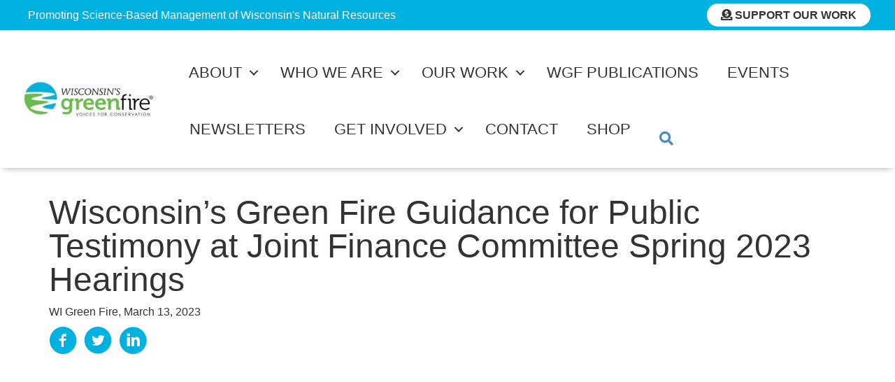

--- FILE ---
content_type: text/html; charset=UTF-8
request_url: https://wigreenfire.org/wisconsins-green-fire-guidance-for-public-testimony-at-joint-finance-committee-spring-2023-hearings/
body_size: 25049
content:
<!DOCTYPE html><html lang="en-US"><head><script data-no-optimize="1">var litespeed_docref=sessionStorage.getItem("litespeed_docref");litespeed_docref&&(Object.defineProperty(document,"referrer",{get:function(){return litespeed_docref}}),sessionStorage.removeItem("litespeed_docref"));</script> <meta charset="UTF-8" /><meta name='viewport' content='width=device-width, initial-scale=1.0' /><meta http-equiv='X-UA-Compatible' content='IE=edge' /><link rel="profile" href="https://gmpg.org/xfn/11" /><meta name='robots' content='index, follow, max-image-preview:large, max-snippet:-1, max-video-preview:-1' /><title>Wisconsin&#039;s Green Fire Guidance for Public Testimony at Joint Finance Committee Spring 2023 Hearings &#8226; Wisconsin’s Green Fire</title><link rel="canonical" href="https://wigreenfire.org/wisconsins-green-fire-guidance-for-public-testimony-at-joint-finance-committee-spring-2023-hearings/" /><meta property="og:locale" content="en_US" /><meta property="og:type" content="article" /><meta property="og:title" content="Wisconsin&#039;s Green Fire Guidance for Public Testimony at Joint Finance Committee Spring 2023 Hearings &#8226; Wisconsin’s Green Fire" /><meta property="og:description" content="The Wisconsin Legislature’s Joint Committee on Finance (JFC) has scheduled their spring 2023 public hearings on the state budget. Click here to view the Spring 2023 JFC hearing schedule. We encourage all conservation-minded citizens to attend a hearing and testify on conservation issues in Wisconsin. The following is guidance for ..." /><meta property="og:url" content="https://wigreenfire.org/wisconsins-green-fire-guidance-for-public-testimony-at-joint-finance-committee-spring-2023-hearings/" /><meta property="og:site_name" content="Wisconsin’s Green Fire" /><meta property="article:publisher" content="https://www.facebook.com/wigreenfire/" /><meta property="article:published_time" content="2023-03-13T18:14:30+00:00" /><meta property="og:image" content="https://wigreenfire.org/2019/wp-content/uploads/2023/03/JFC-MP-King-State-Journal.jpg" /><meta property="og:image:width" content="1035" /><meta property="og:image:height" content="696" /><meta property="og:image:type" content="image/jpeg" /><meta name="author" content="WI Green Fire" /><meta name="twitter:card" content="summary_large_image" /><meta name="twitter:label1" content="Written by" /><meta name="twitter:data1" content="WI Green Fire" /><meta name="twitter:label2" content="Est. reading time" /><meta name="twitter:data2" content="1 minute" /> <script type="application/ld+json" class="yoast-schema-graph">{"@context":"https://schema.org","@graph":[{"@type":"Article","@id":"https://wigreenfire.org/wisconsins-green-fire-guidance-for-public-testimony-at-joint-finance-committee-spring-2023-hearings/#article","isPartOf":{"@id":"https://wigreenfire.org/wisconsins-green-fire-guidance-for-public-testimony-at-joint-finance-committee-spring-2023-hearings/"},"author":{"name":"WI Green Fire","@id":"https://wigreenfire.org/#/schema/person/d9f6d90a5bd9a401ce0a8d93b9a02927"},"headline":"Wisconsin&#8217;s Green Fire Guidance for Public Testimony at Joint Finance Committee Spring 2023 Hearings","datePublished":"2023-03-13T18:14:30+00:00","mainEntityOfPage":{"@id":"https://wigreenfire.org/wisconsins-green-fire-guidance-for-public-testimony-at-joint-finance-committee-spring-2023-hearings/"},"wordCount":183,"image":{"@id":"https://wigreenfire.org/wisconsins-green-fire-guidance-for-public-testimony-at-joint-finance-committee-spring-2023-hearings/#primaryimage"},"thumbnailUrl":"https://wigreenfire.org/2019/wp-content/uploads/2023/03/JFC-MP-King-State-Journal.jpg","keywords":["Featured"],"articleSection":["Environment : Multi-issue","Policy","WGF Web Post"],"inLanguage":"en-US"},{"@type":"WebPage","@id":"https://wigreenfire.org/wisconsins-green-fire-guidance-for-public-testimony-at-joint-finance-committee-spring-2023-hearings/","url":"https://wigreenfire.org/wisconsins-green-fire-guidance-for-public-testimony-at-joint-finance-committee-spring-2023-hearings/","name":"Wisconsin's Green Fire Guidance for Public Testimony at Joint Finance Committee Spring 2023 Hearings &#8226; Wisconsin’s Green Fire","isPartOf":{"@id":"https://wigreenfire.org/#website"},"primaryImageOfPage":{"@id":"https://wigreenfire.org/wisconsins-green-fire-guidance-for-public-testimony-at-joint-finance-committee-spring-2023-hearings/#primaryimage"},"image":{"@id":"https://wigreenfire.org/wisconsins-green-fire-guidance-for-public-testimony-at-joint-finance-committee-spring-2023-hearings/#primaryimage"},"thumbnailUrl":"https://wigreenfire.org/2019/wp-content/uploads/2023/03/JFC-MP-King-State-Journal.jpg","datePublished":"2023-03-13T18:14:30+00:00","author":{"@id":"https://wigreenfire.org/#/schema/person/d9f6d90a5bd9a401ce0a8d93b9a02927"},"breadcrumb":{"@id":"https://wigreenfire.org/wisconsins-green-fire-guidance-for-public-testimony-at-joint-finance-committee-spring-2023-hearings/#breadcrumb"},"inLanguage":"en-US","potentialAction":[{"@type":"ReadAction","target":["https://wigreenfire.org/wisconsins-green-fire-guidance-for-public-testimony-at-joint-finance-committee-spring-2023-hearings/"]}]},{"@type":"ImageObject","inLanguage":"en-US","@id":"https://wigreenfire.org/wisconsins-green-fire-guidance-for-public-testimony-at-joint-finance-committee-spring-2023-hearings/#primaryimage","url":"https://wigreenfire.org/2019/wp-content/uploads/2023/03/JFC-MP-King-State-Journal.jpg","contentUrl":"https://wigreenfire.org/2019/wp-content/uploads/2023/03/JFC-MP-King-State-Journal.jpg","width":1035,"height":696,"caption":"Photo: Wisconsin Joint Finance Committee in 2019. Credit: M.P. King, State Journal"},{"@type":"BreadcrumbList","@id":"https://wigreenfire.org/wisconsins-green-fire-guidance-for-public-testimony-at-joint-finance-committee-spring-2023-hearings/#breadcrumb","itemListElement":[{"@type":"ListItem","position":1,"name":"Home","item":"https://wigreenfire.org/"},{"@type":"ListItem","position":2,"name":"Latest Work","item":"https://wigreenfire.org/latest-work/"},{"@type":"ListItem","position":3,"name":"Policy","item":"https://wigreenfire.org/category/policy/"},{"@type":"ListItem","position":4,"name":"Wisconsin&#8217;s Green Fire Guidance for Public Testimony at Joint Finance Committee Spring 2023 Hearings"}]},{"@type":"WebSite","@id":"https://wigreenfire.org/#website","url":"https://wigreenfire.org/","name":"Wisconsin’s Green Fire","description":"Voices for Conservation","potentialAction":[{"@type":"SearchAction","target":{"@type":"EntryPoint","urlTemplate":"https://wigreenfire.org/?s={search_term_string}"},"query-input":{"@type":"PropertyValueSpecification","valueRequired":true,"valueName":"search_term_string"}}],"inLanguage":"en-US"},{"@type":"Person","@id":"https://wigreenfire.org/#/schema/person/d9f6d90a5bd9a401ce0a8d93b9a02927","name":"WI Green Fire","image":{"@type":"ImageObject","inLanguage":"en-US","@id":"https://wigreenfire.org/#/schema/person/image/","url":"https://wigreenfire.org/2019/wp-content/litespeed/avatar/6f1d90674c788b821b00a24492e0880e.jpg?ver=1768831225","contentUrl":"https://wigreenfire.org/2019/wp-content/litespeed/avatar/6f1d90674c788b821b00a24492e0880e.jpg?ver=1768831225","caption":"WI Green Fire"},"url":"https://wigreenfire.org/author/wigreenfire/"}]}</script> <link rel='dns-prefetch' href='//stats.wp.com' /><link rel='dns-prefetch' href='//use.fontawesome.com' /><link rel='dns-prefetch' href='//fonts.googleapis.com' /><link href='https://fonts.gstatic.com' crossorigin rel='preconnect' /><link rel="alternate" type="application/rss+xml" title="Wisconsin’s Green Fire &raquo; Feed" href="https://wigreenfire.org/feed/" /><link rel="alternate" type="application/rss+xml" title="Wisconsin’s Green Fire &raquo; Comments Feed" href="https://wigreenfire.org/comments/feed/" /><link rel="alternate" title="oEmbed (JSON)" type="application/json+oembed" href="https://wigreenfire.org/wp-json/oembed/1.0/embed?url=https%3A%2F%2Fwigreenfire.org%2Fwisconsins-green-fire-guidance-for-public-testimony-at-joint-finance-committee-spring-2023-hearings%2F" /><link rel="alternate" title="oEmbed (XML)" type="text/xml+oembed" href="https://wigreenfire.org/wp-json/oembed/1.0/embed?url=https%3A%2F%2Fwigreenfire.org%2Fwisconsins-green-fire-guidance-for-public-testimony-at-joint-finance-committee-spring-2023-hearings%2F&#038;format=xml" /><link rel="preload" href="https://wigreenfire.org/2019/wp-content/plugins/bb-plugin/fonts/fontawesome/5.15.4/webfonts/fa-solid-900.woff2" as="font" type="font/woff2" crossorigin="anonymous"><link rel="preload" href="https://wigreenfire.org/2019/wp-content/plugins/bb-plugin/fonts/fontawesome/5.15.4/webfonts/fa-regular-400.woff2" as="font" type="font/woff2" crossorigin="anonymous">
 <script src="//www.googletagmanager.com/gtag/js?id=G-T2SM3HZFVK"  data-cfasync="false" data-wpfc-render="false" async></script> <script data-cfasync="false" data-wpfc-render="false">var mi_version = '9.11.1';
				var mi_track_user = true;
				var mi_no_track_reason = '';
								var MonsterInsightsDefaultLocations = {"page_location":"https:\/\/wigreenfire.org\/wisconsins-green-fire-guidance-for-public-testimony-at-joint-finance-committee-spring-2023-hearings\/"};
								if ( typeof MonsterInsightsPrivacyGuardFilter === 'function' ) {
					var MonsterInsightsLocations = (typeof MonsterInsightsExcludeQuery === 'object') ? MonsterInsightsPrivacyGuardFilter( MonsterInsightsExcludeQuery ) : MonsterInsightsPrivacyGuardFilter( MonsterInsightsDefaultLocations );
				} else {
					var MonsterInsightsLocations = (typeof MonsterInsightsExcludeQuery === 'object') ? MonsterInsightsExcludeQuery : MonsterInsightsDefaultLocations;
				}

								var disableStrs = [
										'ga-disable-G-T2SM3HZFVK',
									];

				/* Function to detect opted out users */
				function __gtagTrackerIsOptedOut() {
					for (var index = 0; index < disableStrs.length; index++) {
						if (document.cookie.indexOf(disableStrs[index] + '=true') > -1) {
							return true;
						}
					}

					return false;
				}

				/* Disable tracking if the opt-out cookie exists. */
				if (__gtagTrackerIsOptedOut()) {
					for (var index = 0; index < disableStrs.length; index++) {
						window[disableStrs[index]] = true;
					}
				}

				/* Opt-out function */
				function __gtagTrackerOptout() {
					for (var index = 0; index < disableStrs.length; index++) {
						document.cookie = disableStrs[index] + '=true; expires=Thu, 31 Dec 2099 23:59:59 UTC; path=/';
						window[disableStrs[index]] = true;
					}
				}

				if ('undefined' === typeof gaOptout) {
					function gaOptout() {
						__gtagTrackerOptout();
					}
				}
								window.dataLayer = window.dataLayer || [];

				window.MonsterInsightsDualTracker = {
					helpers: {},
					trackers: {},
				};
				if (mi_track_user) {
					function __gtagDataLayer() {
						dataLayer.push(arguments);
					}

					function __gtagTracker(type, name, parameters) {
						if (!parameters) {
							parameters = {};
						}

						if (parameters.send_to) {
							__gtagDataLayer.apply(null, arguments);
							return;
						}

						if (type === 'event') {
														parameters.send_to = monsterinsights_frontend.v4_id;
							var hookName = name;
							if (typeof parameters['event_category'] !== 'undefined') {
								hookName = parameters['event_category'] + ':' + name;
							}

							if (typeof MonsterInsightsDualTracker.trackers[hookName] !== 'undefined') {
								MonsterInsightsDualTracker.trackers[hookName](parameters);
							} else {
								__gtagDataLayer('event', name, parameters);
							}
							
						} else {
							__gtagDataLayer.apply(null, arguments);
						}
					}

					__gtagTracker('js', new Date());
					__gtagTracker('set', {
						'developer_id.dZGIzZG': true,
											});
					if ( MonsterInsightsLocations.page_location ) {
						__gtagTracker('set', MonsterInsightsLocations);
					}
										__gtagTracker('config', 'G-T2SM3HZFVK', {"forceSSL":"true","link_attribution":"true"} );
										window.gtag = __gtagTracker;										(function () {
						/* https://developers.google.com/analytics/devguides/collection/analyticsjs/ */
						/* ga and __gaTracker compatibility shim. */
						var noopfn = function () {
							return null;
						};
						var newtracker = function () {
							return new Tracker();
						};
						var Tracker = function () {
							return null;
						};
						var p = Tracker.prototype;
						p.get = noopfn;
						p.set = noopfn;
						p.send = function () {
							var args = Array.prototype.slice.call(arguments);
							args.unshift('send');
							__gaTracker.apply(null, args);
						};
						var __gaTracker = function () {
							var len = arguments.length;
							if (len === 0) {
								return;
							}
							var f = arguments[len - 1];
							if (typeof f !== 'object' || f === null || typeof f.hitCallback !== 'function') {
								if ('send' === arguments[0]) {
									var hitConverted, hitObject = false, action;
									if ('event' === arguments[1]) {
										if ('undefined' !== typeof arguments[3]) {
											hitObject = {
												'eventAction': arguments[3],
												'eventCategory': arguments[2],
												'eventLabel': arguments[4],
												'value': arguments[5] ? arguments[5] : 1,
											}
										}
									}
									if ('pageview' === arguments[1]) {
										if ('undefined' !== typeof arguments[2]) {
											hitObject = {
												'eventAction': 'page_view',
												'page_path': arguments[2],
											}
										}
									}
									if (typeof arguments[2] === 'object') {
										hitObject = arguments[2];
									}
									if (typeof arguments[5] === 'object') {
										Object.assign(hitObject, arguments[5]);
									}
									if ('undefined' !== typeof arguments[1].hitType) {
										hitObject = arguments[1];
										if ('pageview' === hitObject.hitType) {
											hitObject.eventAction = 'page_view';
										}
									}
									if (hitObject) {
										action = 'timing' === arguments[1].hitType ? 'timing_complete' : hitObject.eventAction;
										hitConverted = mapArgs(hitObject);
										__gtagTracker('event', action, hitConverted);
									}
								}
								return;
							}

							function mapArgs(args) {
								var arg, hit = {};
								var gaMap = {
									'eventCategory': 'event_category',
									'eventAction': 'event_action',
									'eventLabel': 'event_label',
									'eventValue': 'event_value',
									'nonInteraction': 'non_interaction',
									'timingCategory': 'event_category',
									'timingVar': 'name',
									'timingValue': 'value',
									'timingLabel': 'event_label',
									'page': 'page_path',
									'location': 'page_location',
									'title': 'page_title',
									'referrer' : 'page_referrer',
								};
								for (arg in args) {
																		if (!(!args.hasOwnProperty(arg) || !gaMap.hasOwnProperty(arg))) {
										hit[gaMap[arg]] = args[arg];
									} else {
										hit[arg] = args[arg];
									}
								}
								return hit;
							}

							try {
								f.hitCallback();
							} catch (ex) {
							}
						};
						__gaTracker.create = newtracker;
						__gaTracker.getByName = newtracker;
						__gaTracker.getAll = function () {
							return [];
						};
						__gaTracker.remove = noopfn;
						__gaTracker.loaded = true;
						window['__gaTracker'] = __gaTracker;
					})();
									} else {
										console.log("");
					(function () {
						function __gtagTracker() {
							return null;
						}

						window['__gtagTracker'] = __gtagTracker;
						window['gtag'] = __gtagTracker;
					})();
									}</script> <style id='wp-img-auto-sizes-contain-inline-css'>img:is([sizes=auto i],[sizes^="auto," i]){contain-intrinsic-size:3000px 1500px}
/*# sourceURL=wp-img-auto-sizes-contain-inline-css */</style><style id="litespeed-ccss">ul{box-sizing:border-box}:root{--wp--preset--font-size--normal:16px;--wp--preset--font-size--huge:42px}html :where(img[class*=wp-image-]){height:auto;max-width:100%}:root{--wp--preset--aspect-ratio--square:1;--wp--preset--aspect-ratio--4-3:4/3;--wp--preset--aspect-ratio--3-4:3/4;--wp--preset--aspect-ratio--3-2:3/2;--wp--preset--aspect-ratio--2-3:2/3;--wp--preset--aspect-ratio--16-9:16/9;--wp--preset--aspect-ratio--9-16:9/16;--wp--preset--color--black:#000;--wp--preset--color--cyan-bluish-gray:#abb8c3;--wp--preset--color--white:#fff;--wp--preset--color--pale-pink:#f78da7;--wp--preset--color--vivid-red:#cf2e2e;--wp--preset--color--luminous-vivid-orange:#ff6900;--wp--preset--color--luminous-vivid-amber:#fcb900;--wp--preset--color--light-green-cyan:#7bdcb5;--wp--preset--color--vivid-green-cyan:#00d084;--wp--preset--color--pale-cyan-blue:#8ed1fc;--wp--preset--color--vivid-cyan-blue:#0693e3;--wp--preset--color--vivid-purple:#9b51e0;--wp--preset--color--fl-heading-text:#333;--wp--preset--color--fl-body-bg:#fff;--wp--preset--color--fl-body-text:#333;--wp--preset--color--fl-accent:#01b1e0;--wp--preset--color--fl-accent-hover:#61c33b;--wp--preset--color--fl-topbar-bg:#fff;--wp--preset--color--fl-topbar-text:#000;--wp--preset--color--fl-topbar-link:#428bca;--wp--preset--color--fl-topbar-hover:#428bca;--wp--preset--color--fl-header-bg:#fff;--wp--preset--color--fl-header-text:#000;--wp--preset--color--fl-header-link:#428bca;--wp--preset--color--fl-header-hover:#428bca;--wp--preset--color--fl-nav-bg:#fff;--wp--preset--color--fl-nav-link:#428bca;--wp--preset--color--fl-nav-hover:#428bca;--wp--preset--color--fl-content-bg:#fff;--wp--preset--color--fl-footer-widgets-bg:#fff;--wp--preset--color--fl-footer-widgets-text:#000;--wp--preset--color--fl-footer-widgets-link:#428bca;--wp--preset--color--fl-footer-widgets-hover:#428bca;--wp--preset--color--fl-footer-bg:#fff;--wp--preset--color--fl-footer-text:#000;--wp--preset--color--fl-footer-link:#428bca;--wp--preset--color--fl-footer-hover:#428bca;--wp--preset--gradient--vivid-cyan-blue-to-vivid-purple:linear-gradient(135deg,rgba(6,147,227,1) 0%,#9b51e0 100%);--wp--preset--gradient--light-green-cyan-to-vivid-green-cyan:linear-gradient(135deg,#7adcb4 0%,#00d082 100%);--wp--preset--gradient--luminous-vivid-amber-to-luminous-vivid-orange:linear-gradient(135deg,rgba(252,185,0,1) 0%,rgba(255,105,0,1) 100%);--wp--preset--gradient--luminous-vivid-orange-to-vivid-red:linear-gradient(135deg,rgba(255,105,0,1) 0%,#cf2e2e 100%);--wp--preset--gradient--very-light-gray-to-cyan-bluish-gray:linear-gradient(135deg,#eee 0%,#a9b8c3 100%);--wp--preset--gradient--cool-to-warm-spectrum:linear-gradient(135deg,#4aeadc 0%,#9778d1 20%,#cf2aba 40%,#ee2c82 60%,#fb6962 80%,#fef84c 100%);--wp--preset--gradient--blush-light-purple:linear-gradient(135deg,#ffceec 0%,#9896f0 100%);--wp--preset--gradient--blush-bordeaux:linear-gradient(135deg,#fecda5 0%,#fe2d2d 50%,#6b003e 100%);--wp--preset--gradient--luminous-dusk:linear-gradient(135deg,#ffcb70 0%,#c751c0 50%,#4158d0 100%);--wp--preset--gradient--pale-ocean:linear-gradient(135deg,#fff5cb 0%,#b6e3d4 50%,#33a7b5 100%);--wp--preset--gradient--electric-grass:linear-gradient(135deg,#caf880 0%,#71ce7e 100%);--wp--preset--gradient--midnight:linear-gradient(135deg,#020381 0%,#2874fc 100%);--wp--preset--font-size--small:13px;--wp--preset--font-size--medium:20px;--wp--preset--font-size--large:36px;--wp--preset--font-size--x-large:42px;--wp--preset--spacing--20:.44rem;--wp--preset--spacing--30:.67rem;--wp--preset--spacing--40:1rem;--wp--preset--spacing--50:1.5rem;--wp--preset--spacing--60:2.25rem;--wp--preset--spacing--70:3.38rem;--wp--preset--spacing--80:5.06rem;--wp--preset--shadow--natural:6px 6px 9px rgba(0,0,0,.2);--wp--preset--shadow--deep:12px 12px 50px rgba(0,0,0,.4);--wp--preset--shadow--sharp:6px 6px 0px rgba(0,0,0,.2);--wp--preset--shadow--outlined:6px 6px 0px -3px rgba(255,255,255,1),6px 6px rgba(0,0,0,1);--wp--preset--shadow--crisp:6px 6px 0px rgba(0,0,0,1)}.ua-icon{font-family:'Ultimate-Icons'!important;speak:none;font-style:normal;font-weight:400;font-variant:normal;text-transform:none;line-height:1;-webkit-font-smoothing:antialiased;-moz-osx-font-smoothing:grayscale}.ua-icon-facebook-with-circle:before{content:"\e9cd"}.ua-icon-linkedin-with-circle:before{content:"\e9d7"}.ua-icon-twitter-with-circle:before{content:"\e9de"}.fl-builder-content *,.fl-builder-content *:before,.fl-builder-content *:after{-webkit-box-sizing:border-box;-moz-box-sizing:border-box;box-sizing:border-box}.fl-row:before,.fl-row:after,.fl-row-content:before,.fl-row-content:after,.fl-col-group:before,.fl-col-group:after,.fl-col:before,.fl-col:after,.fl-module:before,.fl-module:after,.fl-module-content:before,.fl-module-content:after{display:table;content:" "}.fl-row:after,.fl-row-content:after,.fl-col-group:after,.fl-col:after,.fl-module:after,.fl-module-content:after{clear:both}.fl-clear{clear:both}.sr-only{position:absolute;width:1px;height:1px;padding:0;overflow:hidden;clip:rect(0,0,0,0);white-space:nowrap;border:0}.fl-row,.fl-row-content{margin-left:auto;margin-right:auto;min-width:0}.fl-row-content-wrap{position:relative}.fl-row-default-height .fl-row-content-wrap{display:-webkit-box;display:-webkit-flex;display:-ms-flexbox;display:flex;min-height:100vh}.fl-row-default-height .fl-row-content-wrap{min-height:0}.fl-row-default-height .fl-row-content{-webkit-box-flex:1 1 auto;-moz-box-flex:1 1 auto;-webkit-flex:1 1 auto;-ms-flex:1 1 auto;flex:1 1 auto}.fl-row-default-height .fl-row-full-width.fl-row-content{max-width:100%;width:100%}.fl-row-default-height.fl-row-align-center .fl-row-content-wrap{align-items:center;justify-content:center;-webkit-align-items:center;-webkit-box-align:center;-webkit-box-pack:center;-webkit-justify-content:center;-ms-flex-align:center;-ms-flex-pack:center}.fl-col-group-equal-height{display:flex;flex-wrap:wrap;width:100%}.fl-col-group-equal-height .fl-col,.fl-col-group-equal-height .fl-col-content{display:flex;flex:1 1 auto}.fl-col-group-equal-height .fl-col-content{flex-direction:column;flex-shrink:1;min-width:1px;max-width:100%;width:100%}.fl-col-group-equal-height:before,.fl-col-group-equal-height .fl-col:before,.fl-col-group-equal-height .fl-col-content:before,.fl-col-group-equal-height:after,.fl-col-group-equal-height .fl-col:after,.fl-col-group-equal-height .fl-col-content:after{content:none}.fl-col-group-equal-height.fl-col-group-align-center .fl-col-content{align-items:center;justify-content:center}.fl-col-group-equal-height.fl-col-group-align-center .fl-module{width:100%}.fl-col{float:left;min-height:1px}.fl-module img{max-width:100%}.fl-photo{line-height:0;position:relative}.fl-photo-align-left{text-align:left}.fl-photo-align-center{text-align:center}.fl-photo-content{display:inline-block;line-height:0;position:relative;max-width:100%}.fl-photo-content img{display:inline;height:auto;max-width:100%}.fl-photo-caption{font-size:13px;line-height:18px;overflow:hidden;text-overflow:ellipsis}.fl-photo-caption-below{padding-bottom:20px;padding-top:10px}.fl-form-error-message{clear:both;color:#dd6420;display:none;padding-top:8px;font-size:12px;font-weight:lighter}@media (max-width:768px){.fl-row-content-wrap{background-attachment:scroll!important}.fl-col-group.fl-col-group-equal-height{display:block}.fl-col-group.fl-col-group-equal-height.fl-col-group-custom-width{display:-webkit-box;display:-webkit-flex;display:flex}.fl-col{clear:both;float:none;margin-left:auto;margin-right:auto;width:auto!important}.fl-col-small:not(.fl-col-small-full-width){max-width:400px}.fl-row[data-node] .fl-row-content-wrap{margin:0;padding-left:0;padding-right:0}.fl-col[data-node] .fl-col-content{margin:0;padding-left:0;padding-right:0}}.fl-row-fixed-width{max-width:1220px}.fl-row-content-wrap{margin-top:0;margin-right:0;margin-bottom:0;margin-left:0;padding-top:20px;padding-right:20px;padding-bottom:20px;padding-left:20px}.fl-col-content{margin-top:0;margin-right:0;margin-bottom:0;margin-left:0;padding-top:0;padding-right:0;padding-bottom:0;padding-left:0}.fl-module-content{margin-top:20px;margin-right:20px;margin-bottom:20px;margin-left:20px}.fl-node-5c06f3f06b563{color:#fff}.fl-builder-content .fl-node-5c06f3f06b563 *:not(input):not(textarea):not(select):not(a):not(h1):not(h2):not(h3):not(h4):not(h5):not(h6):not(.fl-menu-mobile-toggle){color:inherit}.fl-builder-content .fl-node-5c06f3f06b563 a{color:#fff}.fl-node-5c06f3f06b563>.fl-row-content-wrap{background-color:#01b1e0;border-top-width:1px;border-right-width:0;border-bottom-width:1px;border-left-width:0}.fl-node-5c06f3f06b563>.fl-row-content-wrap{padding-top:0;padding-bottom:0}.fl-node-5c06f3f06b40a>.fl-row-content-wrap{background-color:#fff;border-top-width:1px;border-right-width:0;border-bottom-width:1px;border-left-width:0;box-shadow:0px 5px 9px -5px rgba(12,2,0,.35)}.fl-node-5c06f3f06b40a>.fl-row-content-wrap{padding-top:5px;padding-bottom:5px}.fl-node-5c06f3f06b481{width:16.97%}.fl-node-5c06f3f06b481>.fl-col-content{border-top-width:1px;border-right-width:1px;border-bottom-width:1px;border-left-width:1px;border-top-left-radius:0;border-top-right-radius:0;border-bottom-left-radius:0;border-bottom-right-radius:0;box-shadow:0px 0px 0px 0px rgba(0,0,0,.5)}@media (max-width:768px){.fl-builder-content .fl-node-5c06f3f06b481{width:80%!important;max-width:none;clear:none;float:left}}.fl-node-5c06f3f06b5d5{width:59.98%}.fl-node-5c06f3f06b5d5>.fl-col-content{border-top-width:1px;border-right-width:1px;border-bottom-width:1px;border-left-width:1px;border-top-left-radius:0;border-top-right-radius:0;border-bottom-left-radius:0;border-bottom-right-radius:0;box-shadow:0px 0px 0px 0px rgba(0,0,0,.5)}.fl-node-5c06f3f06b4b9{width:83.03%}.fl-node-5c06f3f06b4b9>.fl-col-content{border-top-width:1px;border-right-width:1px;border-bottom-width:1px;border-left-width:1px;border-top-left-radius:0;border-top-right-radius:0;border-bottom-left-radius:0;border-bottom-right-radius:0;box-shadow:0px 0px 0px 0px rgba(0,0,0,.5)}@media (max-width:768px){.fl-builder-content .fl-node-5c06f3f06b4b9{width:20%!important;max-width:none;clear:none;float:left}}.fl-node-5c06f3f06b60e{width:40.02%}.fl-node-5c06f3f06b60e>.fl-col-content{border-top-width:1px;border-right-width:1px;border-bottom-width:1px;border-left-width:1px;border-top-left-radius:0;border-top-right-radius:0;border-bottom-left-radius:0;border-bottom-right-radius:0;box-shadow:0px 0px 0px 0px rgba(0,0,0,.5)}.fl-menu ul,.fl-menu li{list-style:none;margin:0;padding:0}.fl-menu .menu:before,.fl-menu .menu:after{content:'';display:table;clear:both}.fl-menu-horizontal{display:inline-flex;flex-wrap:wrap;align-items:center}.fl-menu li{position:relative}.fl-menu a{display:block;padding:10px;text-decoration:none}.fl-menu .sub-menu{min-width:220px}.fl-menu .fl-has-submenu-container{position:relative}.fl-menu .fl-menu-toggle{position:absolute;top:50%;right:0}.fl-menu .fl-toggle-arrows .fl-menu-toggle:before{border-color:#333}.fl-menu .fl-menu-mobile-toggle{position:relative;padding:8px;background-color:transparent;border:none;color:#333;border-radius:0}.fl-menu .fl-menu-mobile-toggle.hamburger .svg-container{display:inline-block;position:relative;width:1.4em;height:1.4em;vertical-align:middle}.fl-menu .fl-menu-mobile-toggle.hamburger .hamburger-menu{position:absolute;top:0;left:0;right:0;bottom:0}.fl-menu .fl-menu-mobile-toggle.hamburger .hamburger-menu rect{fill:currentColor}.fl-builder-content .fl-node-5c06f3f06b52b .menu>li>a,.fl-builder-content .fl-node-5c06f3f06b52b .menu>li>.fl-has-submenu-container>a,.fl-builder-content .fl-node-5c06f3f06b52b .sub-menu>li>a,.fl-builder-content .fl-node-5c06f3f06b52b .sub-menu>li>.fl-has-submenu-container>a{color:#333}.fl-node-5c06f3f06b52b .fl-menu .fl-toggle-arrows .fl-menu-toggle:before{border-color:#333}.fl-node-5c06f3f06b52b .menu .fl-has-submenu .sub-menu{display:none}.fl-node-5c06f3f06b52b .fl-menu .sub-menu{background-color:#fff;-webkit-box-shadow:0 1px 20px rgba(0,0,0,.1);-ms-box-shadow:0 1px 20px rgba(0,0,0,.1);box-shadow:0 1px 20px rgba(0,0,0,.1)}.fl-node-5c06f3f06b52b .fl-menu .fl-menu-toggle:before{content:'';position:absolute;right:50%;top:50%;z-index:1;display:block;width:9px;height:9px;margin:-5px -5px 0 0;border-right:2px solid;border-bottom:2px solid;-webkit-transform-origin:right bottom;-ms-transform-origin:right bottom;transform-origin:right bottom;-webkit-transform:translateX(-5px) rotate(45deg);-ms-transform:translateX(-5px) rotate(45deg);transform:translateX(-5px) rotate(45deg)}.fl-node-5c06f3f06b52b .fl-menu-horizontal.fl-toggle-arrows .fl-has-submenu-container a{padding-right:34px}.fl-node-5c06f3f06b52b .fl-menu-horizontal.fl-toggle-arrows .fl-menu-toggle{width:36px;height:36px;margin:-18px 0 0}.fl-node-5c06f3f06b52b .fl-menu-horizontal.fl-toggle-arrows .fl-menu-toggle{width:34px;height:36px;margin:-18px 0 0}.fl-node-5c06f3f06b52b .fl-menu li{border-top:1px solid transparent}.fl-node-5c06f3f06b52b .fl-menu li:first-child{border-top:none}@media (max-width:768px){.fl-node-5c06f3f06b52b .fl-menu ul.menu{display:none;float:none}.fl-node-5c06f3f06b52b .fl-menu .sub-menu{-webkit-box-shadow:none;-ms-box-shadow:none;box-shadow:none}}@media (min-width:769px){.fl-node-5c06f3f06b52b .fl-menu .menu>li{display:inline-block}.fl-node-5c06f3f06b52b .menu li{border-left:1px solid transparent;border-top:none}.fl-node-5c06f3f06b52b .menu li:first-child{border:none}.fl-node-5c06f3f06b52b .menu li li{border-top:1px solid transparent;border-left:none}.fl-node-5c06f3f06b52b .menu .fl-has-submenu .sub-menu{position:absolute;top:100%;left:0;z-index:10;visibility:hidden;opacity:0;text-align:left}.fl-node-5c06f3f06b52b .fl-has-submenu .fl-has-submenu .sub-menu{top:0;left:100%}.fl-node-5c06f3f06b52b .fl-menu .fl-has-submenu .fl-has-submenu .fl-menu-toggle:before{-webkit-transform:translateY(-5px) rotate(-45deg);-ms-transform:translateY(-5px) rotate(-45deg);transform:translateY(-5px) rotate(-45deg)}.fl-node-5c06f3f06b52b ul.sub-menu{padding-top:5px;padding-right:5px;padding-bottom:5px;padding-left:5px}.fl-node-5c06f3f06b52b ul.sub-menu a{padding-top:8px;padding-bottom:8px}.fl-node-5c06f3f06b52b .fl-menu-mobile-toggle{display:none}}.fl-node-5c06f3f06b52b .fl-menu-mobile-toggle{color:#333;font-size:16px;text-transform:uppercase;padding-top:20px;padding-right:20px;padding-bottom:20px;padding-left:20px;border-color:rgba(0,0,0,.1)}.fl-node-5c06f3f06b52b .fl-menu-mobile-toggle rect{fill:#333}.fl-node-5c06f3f06b52b .fl-menu .menu,.fl-node-5c06f3f06b52b .fl-menu .menu>li{font-family:"PT Sans Narrow",sans-serif;font-weight:400;font-size:22px;text-transform:uppercase}.fl-node-5c06f3f06b52b .fl-menu{text-align:right}.fl-node-5c06f3f06b52b .fl-menu .menu{justify-content:right}.fl-node-5c06f3f06b52b .menu a{padding-top:20px;padding-right:20px;padding-bottom:20px;padding-left:20px}.fl-node-5c06f3f06b52b .fl-menu .menu .sub-menu>li{font-size:16px;line-height:1}.fl-node-5c06f3f06b52b .fl-menu-mobile-toggle{float:right}@media (max-width:1200px){.fl-node-5c06f3f06b52b .fl-menu-mobile-toggle{float:none}}@media (max-width:992px){.fl-node-5c06f3f06b52b .fl-menu-mobile-toggle{float:none}}@media (max-width:768px){.fl-node-5c06f3f06b52b .menu li.fl-has-submenu ul.sub-menu{padding-left:15px}.fl-node-5c06f3f06b52b .fl-menu .sub-menu{background-color:transparent}.fl-node-5c06f3f06b52b .fl-menu-mobile-toggle{float:none}}.fl-node-5c06f3f06b52b>.fl-module-content{margin-top:20px;margin-right:5px;margin-bottom:5px}@media (max-width:768px){.fl-photo-content,.fl-photo-img{max-width:100%}}.fl-node-5c06f411d0bf4 .fl-photo{text-align:left}@media (max-width:992px){.fl-node-5c06f411d0bf4 .fl-photo{text-align:left}}@media (max-width:768px){.fl-node-5c06f411d0bf4 .fl-photo{text-align:left}}.fl-node-5c06f411d0bf4>.fl-module-content{margin-top:0;margin-right:0;margin-bottom:0;margin-left:0}.fl-builder-content .fl-node-5c07061978d45 .fl-rich-text,.fl-builder-content .fl-node-5c07061978d45 .fl-rich-text *:not(b,strong){font-size:14px}.fl-node-5c07061978d45>.fl-module-content{margin-top:10px;margin-right:5px;margin-bottom:0}.fl-builder-content .fl-node-5c070ca89c7f8 .fl-rich-text,.fl-builder-content .fl-node-5c070ca89c7f8 .fl-rich-text *:not(b,strong){font-size:14px}.fl-node-5c070ca89c7f8>.fl-module-content{margin-top:10px;margin-bottom:0}a.button-support{color:#333!important;background-color:#fff;padding:8px 20px;font-weight:700;border-radius:50px;text-transform:uppercase}.fl-builder-content[data-shrink="1"] img{width:auto}.fl-builder-content[data-shrink="1"] img.fl-photo-img{width:auto;height:auto}.fl-module-content a{text-decoration:none}.uabb-row-separator{position:absolute;width:100%;left:0}.uabb-top-row-separator{top:0;bottom:auto}.uabb-icon-wrap{display:inline-block}.uabb-icon i{display:block}.uabb-icon i:before{border:none!important;background:0 0!important}.uabb-imgicon-wrap .uabb-icon{display:block}.uabb-imgicon-wrap .uabb-icon i{float:none}.uabb-js-breakpoint{content:"default";display:none}@media screen and (max-width:992px){.uabb-js-breakpoint{content:"992"}}@media screen and (max-width:768px){.uabb-js-breakpoint{content:"768"}}.fl-builder-content .fl-node-5c0711e1ed0c9 *:not(input):not(textarea):not(select):not(a):not(h1):not(h2):not(h3):not(h4):not(h5):not(h6):not(.fl-menu-mobile-toggle){color:inherit}.fl-form-field .hidden{border:0;clip:rect(0 0 0 0);height:1px;margin:-1px;overflow:hidden;padding:0;position:absolute;width:1px}.fl-node-61266c2f66cf4 .fl-form-success-message{display:none}.fl-module-content a{text-decoration:none}.uabb-row-separator{position:absolute;width:100%;left:0}.uabb-top-row-separator{top:0;bottom:auto}.uabb-icon-wrap{display:inline-block}.uabb-icon i{display:block}.uabb-icon i:before{border:none!important;background:0 0!important}.uabb-imgicon-wrap .uabb-icon{display:block}.uabb-imgicon-wrap .uabb-icon i{float:none}.uabb-js-breakpoint{content:"default";display:none}@media screen and (max-width:992px){.uabb-js-breakpoint{content:"992"}}@media screen and (max-width:768px){.uabb-js-breakpoint{content:"768"}}.fl-node-5c07cb1f9b321>.fl-row-content-wrap{border-top-width:1px;border-right-width:0;border-bottom-width:1px;border-left-width:0}.fl-node-5c07cb1f9b321>.fl-row-content-wrap{padding-bottom:60px}.fl-node-5c07cb1f9b393{width:100%}.fl-node-5c07ccee11b3d{width:100%}.fl-node-5d23309999a16{width:49.91%}.fl-node-5d23309999a53{width:50.09%}.fl-module-heading .fl-heading{padding:0!important;margin:0!important}.fl-row .fl-col .fl-node-5c07cb1f9b3ed h1.fl-heading .fl-heading-text,.fl-node-5c07cb1f9b3ed h1.fl-heading .fl-heading-text{color:#333}.fl-node-5c07cb1f9b3ed.fl-module-heading .fl-heading{line-height:1;text-align:left}.fl-node-5c07cb1f9b3ed>.fl-module-content{margin-bottom:0}.fl-node-5c07cd4c81843 .fl-photo{text-align:center}.fl-node-5c07cd4c81843>.fl-module-content{margin-top:5px}.fl-node-5ce7f27acce4c>.fl-module-content{margin-top:10px;margin-bottom:0}.uabb-social-share-horizontal .uabb-social-share-link-wrap{vertical-align:top;display:inline-block}.uabb-social-share-link,.uabb-social-share-link:visited{text-decoration:none;outline:none}.fl-node-5c07cb89f24d5 .uabb-social-share-horizontal .uabb-social-share-link-wrap{margin-bottom:10px;margin-right:10px}.fl-node-5c07cb89f24d5 .uabb-social-share-1 .uabb-imgicon-wrap{text-align:left}.fl-node-5c07cb89f24d5 .uabb-social-share-1 .uabb-icon-wrap .uabb-icon i,.fl-node-5c07cb89f24d5 .uabb-social-share-1 .uabb-icon-wrap .uabb-icon i:before{color:#01b1e0;font-size:40px;height:auto;width:auto;line-height:40px;height:40px;width:40px;text-align:center}.fl-node-5c07cb89f24d5 .uabb-social-share-1 .uabb-icon-wrap .uabb-icon i:before{background:0 0}@media (max-width:992px){.fl-node-5c07cb89f24d5 .uabb-social-share-1 .uabb-imgicon-wrap{text-align:}}@media (max-width:768px){.fl-node-5c07cb89f24d5 .uabb-social-share-1 .uabb-imgicon-wrap{text-align:}}.fl-node-5c07cb89f24d5 .uabb-social-share-2 .uabb-imgicon-wrap{text-align:left}.fl-node-5c07cb89f24d5 .uabb-social-share-2 .uabb-icon-wrap .uabb-icon i,.fl-node-5c07cb89f24d5 .uabb-social-share-2 .uabb-icon-wrap .uabb-icon i:before{color:#01b1e0;font-size:40px;height:auto;width:auto;line-height:40px;height:40px;width:40px;text-align:center}.fl-node-5c07cb89f24d5 .uabb-social-share-2 .uabb-icon-wrap .uabb-icon i:before{background:0 0}@media (max-width:992px){.fl-node-5c07cb89f24d5 .uabb-social-share-2 .uabb-imgicon-wrap{text-align:}}@media (max-width:768px){.fl-node-5c07cb89f24d5 .uabb-social-share-2 .uabb-imgicon-wrap{text-align:}}.fl-node-5c07cb89f24d5 .uabb-social-share-3 .uabb-imgicon-wrap{text-align:left}.fl-node-5c07cb89f24d5 .uabb-social-share-3 .uabb-icon-wrap .uabb-icon i,.fl-node-5c07cb89f24d5 .uabb-social-share-3 .uabb-icon-wrap .uabb-icon i:before{color:#01b1e0;font-size:40px;height:auto;width:auto;line-height:40px;height:40px;width:40px;text-align:center}.fl-node-5c07cb89f24d5 .uabb-social-share-3 .uabb-icon-wrap .uabb-icon i:before{background:0 0}@media (max-width:992px){.fl-node-5c07cb89f24d5 .uabb-social-share-3 .uabb-imgicon-wrap{text-align:}}@media (max-width:768px){.fl-node-5c07cb89f24d5 .uabb-social-share-3 .uabb-imgicon-wrap{text-align:}}.fl-node-5c07cb89f24d5 .uabb-social-share-wrap{text-align:left}.fl-node-5c07cb89f24d5>.fl-module-content{margin-top:0;margin-bottom:5px}.widget_blog_subscription h2{display:none}.fl-module-content a{text-decoration:none}.uabb-row-separator{position:absolute;width:100%;left:0}.uabb-top-row-separator{top:0;bottom:auto}.uabb-icon-wrap{display:inline-block}.uabb-icon i{display:block}.uabb-icon i:before{border:none!important;background:0 0!important}.uabb-imgicon-wrap .uabb-icon{display:block}.uabb-imgicon-wrap .uabb-icon i{float:none}.uabb-js-breakpoint{content:"default";display:none}@media screen and (max-width:992px){.uabb-js-breakpoint{content:"992"}}@media screen and (max-width:768px){.uabb-js-breakpoint{content:"768"}}.fl-node-5c07cb1f9b321 .fl-row-content{min-width:0}.fas{-moz-osx-font-smoothing:grayscale;-webkit-font-smoothing:antialiased;display:inline-block;font-style:normal;font-variant:normal;text-rendering:auto;line-height:1}.fa-chevron-up:before{content:"\f077"}.fa-donate:before{content:"\f4b9"}.fa-search:before{content:"\f002"}.sr-only{border:0;clip:rect(0,0,0,0);height:1px;margin:-1px;overflow:hidden;padding:0;position:absolute;width:1px}.fas{font-family:"Font Awesome 5 Free"}.fas{font-weight:900}.fas{-moz-osx-font-smoothing:grayscale;-webkit-font-smoothing:antialiased;display:inline-block;font-style:normal;font-variant:normal;text-rendering:auto;line-height:1}.fa-chevron-up:before{content:"\f077"}.fa-donate:before{content:"\f4b9"}.fa-search:before{content:"\f002"}.sr-only{border:0;clip:rect(0,0,0,0);height:1px;margin:-1px;overflow:hidden;padding:0;position:absolute;width:1px}.fas{font-family:"Font Awesome 5 Free"}.fas{font-weight:900}button::-moz-focus-inner{padding:0;border:0}html{font-family:sans-serif;-ms-text-size-adjust:100%;-webkit-text-size-adjust:100%}body{margin:0}header,nav{display:block}a{background-color:transparent}h1{font-size:2em;margin:.67em 0}img{border:0}svg:not(:root){overflow:hidden}button,input{color:inherit;font:inherit;margin:0}button{overflow:visible}button{text-transform:none}button{-webkit-appearance:button}button::-moz-focus-inner,input::-moz-focus-inner{border:0;padding:0}input{line-height:normal}input[type=search]{-webkit-appearance:textfield;-webkit-box-sizing:content-box;-moz-box-sizing:content-box;box-sizing:content-box}input[type=search]::-webkit-search-cancel-button,input[type=search]::-webkit-search-decoration{-webkit-appearance:none}*{-webkit-box-sizing:border-box;-moz-box-sizing:border-box;box-sizing:border-box}*:before,*:after{-webkit-box-sizing:border-box;-moz-box-sizing:border-box;box-sizing:border-box}html{font-size:10px}body{font-family:"Helvetica Neue",Helvetica,Arial,sans-serif;font-size:14px;line-height:1.42857143;color:#333;background-color:#fff}input,button{font-family:inherit;font-size:inherit;line-height:inherit}a{color:#337ab7;text-decoration:none}img{vertical-align:middle}.sr-only{position:absolute;width:1px;height:1px;padding:0;margin:-1px;overflow:hidden;clip:rect(0,0,0,0);border:0}h1,h2{font-family:inherit;font-weight:500;line-height:1.1;color:inherit}h1,h2{margin-top:20px;margin-bottom:10px}h1{font-size:36px}h2{font-size:30px}p{margin:0 0 10px}ul{margin-top:0;margin-bottom:10px}ul ul{margin-bottom:0}label{display:inline-block;max-width:100%;margin-bottom:5px;font-weight:700}input[type=search]{-webkit-box-sizing:border-box;-moz-box-sizing:border-box;box-sizing:border-box;-webkit-appearance:none;appearance:none}.form-control{display:block;width:100%;height:34px;padding:6px 12px;font-size:14px;line-height:1.42857143;color:#555;background-color:#fff;background-image:none;border:1px solid #ccc;border-radius:4px;-webkit-box-shadow:inset 0 1px 1px rgba(0,0,0,.075);box-shadow:inset 0 1px 1px rgba(0,0,0,.075)}.form-control::-moz-placeholder{color:#999;opacity:1}.form-control:-ms-input-placeholder{color:#999}.form-control::-webkit-input-placeholder{color:#999}.form-control::-ms-expand{background-color:transparent;border:0}.hidden{display:none!important}body{background-color:#fff;color:#333;font-family:"Open Sans",sans-serif;font-size:16px;font-weight:400;line-height:1.45;font-style:normal;padding:0;word-wrap:break-word}h1,h2{color:#333;font-family:"PT Sans Narrow",sans-serif;font-weight:400;line-height:1.4;text-transform:none;font-style:normal}h1{font-size:48px;line-height:1.4;letter-spacing:0px;color:#333;font-family:"PT Sans Narrow",sans-serif;font-weight:400;font-style:normal;text-transform:none}h2{font-size:34px;line-height:1.4;letter-spacing:0px}a{color:#01b1e0}img{max-width:100%;height:auto}.fl-screen-reader-text{position:absolute;left:-10000px;top:auto;width:1px;height:1px;overflow:hidden;padding:10px 15px;background:#fff!important}.fl-page{position:relative;-moz-box-shadow:none;-webkit-box-shadow:none;box-shadow:none;margin:0 auto}.fl-page-nav-search{bottom:0;display:none;position:absolute;right:0;top:0}.fl-page-nav-search a.fa-search{color:#428bca;font-size:20px;padding:8px;position:absolute;right:0;top:5px}.fl-page-nav-search form{background-color:#fff;border-top:3px solid #a1c5e5;display:none;padding:20px;position:absolute;right:0;top:100%;width:400px;z-index:1000;-moz-box-shadow:0 1px 20px rgba(0,0,0,.15);-webkit-box-shadow:0 1px 20px rgba(0,0,0,.15);box-shadow:0 1px 20px rgba(0,0,0,.15)}.fl-page-nav-search form input.fl-search-input{background-color:#fff;border-color:#e6e6e6;color:#428bca}.fl-page-content{background-color:#fff}.fl-page-content a{text-decoration:none}#fl-to-top{display:none;background-color:#ccc;background-color:rgba(0,0,0,.2);position:fixed;bottom:15px;right:15px;width:44px;height:42px;text-align:center;z-index:1003}#fl-to-top i{position:absolute;top:12px;left:14px;color:#fff;font-size:16px;line-height:16px}.alignnone{margin:5px 20px 20px 0}.wp-caption{background:#f7f7f7;border:1px solid #e6e6e6;max-width:100%;padding:10px;text-align:center}.wp-caption.alignnone{margin:5px 20px 20px 0}.wp-caption img{border:0 none;height:auto;margin:0;max-width:100%;padding:0;width:auto}button{background-color:#01b1e0;color:#000;font-size:16px;line-height:1.2;padding:6px 12px;font-weight:400;text-shadow:none;border:1px solid #0181a3;-moz-box-shadow:none;-webkit-box-shadow:none;box-shadow:none;-moz-border-radius:4px;-webkit-border-radius:4px;border-radius:4px}input[type=search]{display:block;width:100%;padding:6px 12px;font-size:14px;line-height:1.428571429;color:#333;background-color:#fcfcfc;background-image:none;border:1px solid #e6e6e6;-moz-box-shadow:none;-webkit-box-shadow:none;box-shadow:none;-moz-border-radius:4px;-webkit-border-radius:4px;border-radius:4px}input[type=search]::-webkit-input-placeholder{color:rgba(51,51,51,.4)}input[type=search]:-moz-placeholder{color:rgba(51,51,51,.4)}input[type=search]::-moz-placeholder{color:rgba(51,51,51,.4)}input[type=search]:-ms-input-placeholder{color:rgba(51,51,51,.4)}.form-control{background-color:#fcfcfc;border-color:#e6e6e6;color:#333}.form-control::-webkit-input-placeholder{color:rgba(51,51,51,.4)}.form-control:-moz-placeholder{color:rgba(51,51,51,.4)}.form-control::-moz-placeholder{color:rgba(51,51,51,.4)}.form-control:-ms-input-placeholder{color:rgba(51,51,51,.4)}@media (min-width:992px){.fl-page{-moz-box-shadow:none;-webkit-box-shadow:none;box-shadow:none;width:980px}.fl-full-width .fl-page{width:auto}.fl-page-nav-search{display:block}}@media (max-width:991px){body{font-size:16px;line-height:1.45}h1{font-size:40px;line-height:1.4;letter-spacing:0px}h2{font-size:34px;line-height:1.4;letter-spacing:0px}.fl-page button{font-size:16px;line-height:1.2}}@media (max-width:767px){body{font-size:16px;line-height:1.45}h1{font-size:40px;line-height:1.4;letter-spacing:0px}h2{font-size:34px;line-height:1.4;letter-spacing:0px}.fl-page button{font-size:16px;line-height:1.2}}.lazyload{background-image:none!important}.lazyload:before{background-image:none!important}.mobile-left-center{text-align:left}.mobile-right-center{text-align:right}@media only screen and (max-width:768px){.mobile-left-center,.mobile-right-center{text-align:center}}.fl-menu .fl-page-nav-search .fa-search{padding:18px 0 0}.fl-menu .fl-page-nav-search FORM{margin-top:20px}.form-control{font-family:"Open Sans",sans-serif}.single-post .fl-builder-content li{margin-bottom:10px!important}:root{--wpforms-field-border-radius:3px;--wpforms-field-border-style:solid;--wpforms-field-border-size:1px;--wpforms-field-background-color:#fff;--wpforms-field-border-color:rgba(0,0,0,.25);--wpforms-field-border-color-spare:rgba(0,0,0,.25);--wpforms-field-text-color:rgba(0,0,0,.7);--wpforms-field-menu-color:#fff;--wpforms-label-color:rgba(0,0,0,.85);--wpforms-label-sublabel-color:rgba(0,0,0,.55);--wpforms-label-error-color:#d63637;--wpforms-button-border-radius:3px;--wpforms-button-border-style:none;--wpforms-button-border-size:1px;--wpforms-button-background-color:#066aab;--wpforms-button-border-color:#066aab;--wpforms-button-text-color:#fff;--wpforms-page-break-color:#066aab;--wpforms-background-image:none;--wpforms-background-position:center center;--wpforms-background-repeat:no-repeat;--wpforms-background-size:cover;--wpforms-background-width:100px;--wpforms-background-height:100px;--wpforms-background-color:rgba(0,0,0,0);--wpforms-background-url:none;--wpforms-container-padding:0px;--wpforms-container-border-style:none;--wpforms-container-border-width:1px;--wpforms-container-border-color:#000;--wpforms-container-border-radius:3px;--wpforms-field-size-input-height:43px;--wpforms-field-size-input-spacing:15px;--wpforms-field-size-font-size:16px;--wpforms-field-size-line-height:19px;--wpforms-field-size-padding-h:14px;--wpforms-field-size-checkbox-size:16px;--wpforms-field-size-sublabel-spacing:5px;--wpforms-field-size-icon-size:1;--wpforms-label-size-font-size:16px;--wpforms-label-size-line-height:19px;--wpforms-label-size-sublabel-font-size:14px;--wpforms-label-size-sublabel-line-height:17px;--wpforms-button-size-font-size:17px;--wpforms-button-size-height:41px;--wpforms-button-size-padding-h:15px;--wpforms-button-size-margin-top:10px;--wpforms-container-shadow-size-box-shadow:none}</style><link rel="preload" data-asynced="1" data-optimized="2" as="style" onload="this.onload=null;this.rel='stylesheet'" href="https://wigreenfire.org/2019/wp-content/litespeed/ucss/dbf017aa6fc587dd4f520ab80731d59f.css?ver=44853" /><script data-optimized="1" type="litespeed/javascript" data-src="https://wigreenfire.org/2019/wp-content/plugins/litespeed-cache/assets/js/css_async.min.js"></script> <style id='global-styles-inline-css'>:root{--wp--preset--aspect-ratio--square: 1;--wp--preset--aspect-ratio--4-3: 4/3;--wp--preset--aspect-ratio--3-4: 3/4;--wp--preset--aspect-ratio--3-2: 3/2;--wp--preset--aspect-ratio--2-3: 2/3;--wp--preset--aspect-ratio--16-9: 16/9;--wp--preset--aspect-ratio--9-16: 9/16;--wp--preset--color--black: #000000;--wp--preset--color--cyan-bluish-gray: #abb8c3;--wp--preset--color--white: #ffffff;--wp--preset--color--pale-pink: #f78da7;--wp--preset--color--vivid-red: #cf2e2e;--wp--preset--color--luminous-vivid-orange: #ff6900;--wp--preset--color--luminous-vivid-amber: #fcb900;--wp--preset--color--light-green-cyan: #7bdcb5;--wp--preset--color--vivid-green-cyan: #00d084;--wp--preset--color--pale-cyan-blue: #8ed1fc;--wp--preset--color--vivid-cyan-blue: #0693e3;--wp--preset--color--vivid-purple: #9b51e0;--wp--preset--color--fl-heading-text: #333333;--wp--preset--color--fl-body-bg: #ffffff;--wp--preset--color--fl-body-text: #333333;--wp--preset--color--fl-accent: #01b1e0;--wp--preset--color--fl-accent-hover: #61c33b;--wp--preset--color--fl-topbar-bg: #ffffff;--wp--preset--color--fl-topbar-text: #000000;--wp--preset--color--fl-topbar-link: #428bca;--wp--preset--color--fl-topbar-hover: #428bca;--wp--preset--color--fl-header-bg: #ffffff;--wp--preset--color--fl-header-text: #000000;--wp--preset--color--fl-header-link: #428bca;--wp--preset--color--fl-header-hover: #428bca;--wp--preset--color--fl-nav-bg: #ffffff;--wp--preset--color--fl-nav-link: #428bca;--wp--preset--color--fl-nav-hover: #428bca;--wp--preset--color--fl-content-bg: #ffffff;--wp--preset--color--fl-footer-widgets-bg: #ffffff;--wp--preset--color--fl-footer-widgets-text: #000000;--wp--preset--color--fl-footer-widgets-link: #428bca;--wp--preset--color--fl-footer-widgets-hover: #428bca;--wp--preset--color--fl-footer-bg: #ffffff;--wp--preset--color--fl-footer-text: #000000;--wp--preset--color--fl-footer-link: #428bca;--wp--preset--color--fl-footer-hover: #428bca;--wp--preset--gradient--vivid-cyan-blue-to-vivid-purple: linear-gradient(135deg,rgb(6,147,227) 0%,rgb(155,81,224) 100%);--wp--preset--gradient--light-green-cyan-to-vivid-green-cyan: linear-gradient(135deg,rgb(122,220,180) 0%,rgb(0,208,130) 100%);--wp--preset--gradient--luminous-vivid-amber-to-luminous-vivid-orange: linear-gradient(135deg,rgb(252,185,0) 0%,rgb(255,105,0) 100%);--wp--preset--gradient--luminous-vivid-orange-to-vivid-red: linear-gradient(135deg,rgb(255,105,0) 0%,rgb(207,46,46) 100%);--wp--preset--gradient--very-light-gray-to-cyan-bluish-gray: linear-gradient(135deg,rgb(238,238,238) 0%,rgb(169,184,195) 100%);--wp--preset--gradient--cool-to-warm-spectrum: linear-gradient(135deg,rgb(74,234,220) 0%,rgb(151,120,209) 20%,rgb(207,42,186) 40%,rgb(238,44,130) 60%,rgb(251,105,98) 80%,rgb(254,248,76) 100%);--wp--preset--gradient--blush-light-purple: linear-gradient(135deg,rgb(255,206,236) 0%,rgb(152,150,240) 100%);--wp--preset--gradient--blush-bordeaux: linear-gradient(135deg,rgb(254,205,165) 0%,rgb(254,45,45) 50%,rgb(107,0,62) 100%);--wp--preset--gradient--luminous-dusk: linear-gradient(135deg,rgb(255,203,112) 0%,rgb(199,81,192) 50%,rgb(65,88,208) 100%);--wp--preset--gradient--pale-ocean: linear-gradient(135deg,rgb(255,245,203) 0%,rgb(182,227,212) 50%,rgb(51,167,181) 100%);--wp--preset--gradient--electric-grass: linear-gradient(135deg,rgb(202,248,128) 0%,rgb(113,206,126) 100%);--wp--preset--gradient--midnight: linear-gradient(135deg,rgb(2,3,129) 0%,rgb(40,116,252) 100%);--wp--preset--font-size--small: 13px;--wp--preset--font-size--medium: 20px;--wp--preset--font-size--large: 36px;--wp--preset--font-size--x-large: 42px;--wp--preset--spacing--20: 0.44rem;--wp--preset--spacing--30: 0.67rem;--wp--preset--spacing--40: 1rem;--wp--preset--spacing--50: 1.5rem;--wp--preset--spacing--60: 2.25rem;--wp--preset--spacing--70: 3.38rem;--wp--preset--spacing--80: 5.06rem;--wp--preset--shadow--natural: 6px 6px 9px rgba(0, 0, 0, 0.2);--wp--preset--shadow--deep: 12px 12px 50px rgba(0, 0, 0, 0.4);--wp--preset--shadow--sharp: 6px 6px 0px rgba(0, 0, 0, 0.2);--wp--preset--shadow--outlined: 6px 6px 0px -3px rgb(255, 255, 255), 6px 6px rgb(0, 0, 0);--wp--preset--shadow--crisp: 6px 6px 0px rgb(0, 0, 0);}:where(.is-layout-flex){gap: 0.5em;}:where(.is-layout-grid){gap: 0.5em;}body .is-layout-flex{display: flex;}.is-layout-flex{flex-wrap: wrap;align-items: center;}.is-layout-flex > :is(*, div){margin: 0;}body .is-layout-grid{display: grid;}.is-layout-grid > :is(*, div){margin: 0;}:where(.wp-block-columns.is-layout-flex){gap: 2em;}:where(.wp-block-columns.is-layout-grid){gap: 2em;}:where(.wp-block-post-template.is-layout-flex){gap: 1.25em;}:where(.wp-block-post-template.is-layout-grid){gap: 1.25em;}.has-black-color{color: var(--wp--preset--color--black) !important;}.has-cyan-bluish-gray-color{color: var(--wp--preset--color--cyan-bluish-gray) !important;}.has-white-color{color: var(--wp--preset--color--white) !important;}.has-pale-pink-color{color: var(--wp--preset--color--pale-pink) !important;}.has-vivid-red-color{color: var(--wp--preset--color--vivid-red) !important;}.has-luminous-vivid-orange-color{color: var(--wp--preset--color--luminous-vivid-orange) !important;}.has-luminous-vivid-amber-color{color: var(--wp--preset--color--luminous-vivid-amber) !important;}.has-light-green-cyan-color{color: var(--wp--preset--color--light-green-cyan) !important;}.has-vivid-green-cyan-color{color: var(--wp--preset--color--vivid-green-cyan) !important;}.has-pale-cyan-blue-color{color: var(--wp--preset--color--pale-cyan-blue) !important;}.has-vivid-cyan-blue-color{color: var(--wp--preset--color--vivid-cyan-blue) !important;}.has-vivid-purple-color{color: var(--wp--preset--color--vivid-purple) !important;}.has-black-background-color{background-color: var(--wp--preset--color--black) !important;}.has-cyan-bluish-gray-background-color{background-color: var(--wp--preset--color--cyan-bluish-gray) !important;}.has-white-background-color{background-color: var(--wp--preset--color--white) !important;}.has-pale-pink-background-color{background-color: var(--wp--preset--color--pale-pink) !important;}.has-vivid-red-background-color{background-color: var(--wp--preset--color--vivid-red) !important;}.has-luminous-vivid-orange-background-color{background-color: var(--wp--preset--color--luminous-vivid-orange) !important;}.has-luminous-vivid-amber-background-color{background-color: var(--wp--preset--color--luminous-vivid-amber) !important;}.has-light-green-cyan-background-color{background-color: var(--wp--preset--color--light-green-cyan) !important;}.has-vivid-green-cyan-background-color{background-color: var(--wp--preset--color--vivid-green-cyan) !important;}.has-pale-cyan-blue-background-color{background-color: var(--wp--preset--color--pale-cyan-blue) !important;}.has-vivid-cyan-blue-background-color{background-color: var(--wp--preset--color--vivid-cyan-blue) !important;}.has-vivid-purple-background-color{background-color: var(--wp--preset--color--vivid-purple) !important;}.has-black-border-color{border-color: var(--wp--preset--color--black) !important;}.has-cyan-bluish-gray-border-color{border-color: var(--wp--preset--color--cyan-bluish-gray) !important;}.has-white-border-color{border-color: var(--wp--preset--color--white) !important;}.has-pale-pink-border-color{border-color: var(--wp--preset--color--pale-pink) !important;}.has-vivid-red-border-color{border-color: var(--wp--preset--color--vivid-red) !important;}.has-luminous-vivid-orange-border-color{border-color: var(--wp--preset--color--luminous-vivid-orange) !important;}.has-luminous-vivid-amber-border-color{border-color: var(--wp--preset--color--luminous-vivid-amber) !important;}.has-light-green-cyan-border-color{border-color: var(--wp--preset--color--light-green-cyan) !important;}.has-vivid-green-cyan-border-color{border-color: var(--wp--preset--color--vivid-green-cyan) !important;}.has-pale-cyan-blue-border-color{border-color: var(--wp--preset--color--pale-cyan-blue) !important;}.has-vivid-cyan-blue-border-color{border-color: var(--wp--preset--color--vivid-cyan-blue) !important;}.has-vivid-purple-border-color{border-color: var(--wp--preset--color--vivid-purple) !important;}.has-vivid-cyan-blue-to-vivid-purple-gradient-background{background: var(--wp--preset--gradient--vivid-cyan-blue-to-vivid-purple) !important;}.has-light-green-cyan-to-vivid-green-cyan-gradient-background{background: var(--wp--preset--gradient--light-green-cyan-to-vivid-green-cyan) !important;}.has-luminous-vivid-amber-to-luminous-vivid-orange-gradient-background{background: var(--wp--preset--gradient--luminous-vivid-amber-to-luminous-vivid-orange) !important;}.has-luminous-vivid-orange-to-vivid-red-gradient-background{background: var(--wp--preset--gradient--luminous-vivid-orange-to-vivid-red) !important;}.has-very-light-gray-to-cyan-bluish-gray-gradient-background{background: var(--wp--preset--gradient--very-light-gray-to-cyan-bluish-gray) !important;}.has-cool-to-warm-spectrum-gradient-background{background: var(--wp--preset--gradient--cool-to-warm-spectrum) !important;}.has-blush-light-purple-gradient-background{background: var(--wp--preset--gradient--blush-light-purple) !important;}.has-blush-bordeaux-gradient-background{background: var(--wp--preset--gradient--blush-bordeaux) !important;}.has-luminous-dusk-gradient-background{background: var(--wp--preset--gradient--luminous-dusk) !important;}.has-pale-ocean-gradient-background{background: var(--wp--preset--gradient--pale-ocean) !important;}.has-electric-grass-gradient-background{background: var(--wp--preset--gradient--electric-grass) !important;}.has-midnight-gradient-background{background: var(--wp--preset--gradient--midnight) !important;}.has-small-font-size{font-size: var(--wp--preset--font-size--small) !important;}.has-medium-font-size{font-size: var(--wp--preset--font-size--medium) !important;}.has-large-font-size{font-size: var(--wp--preset--font-size--large) !important;}.has-x-large-font-size{font-size: var(--wp--preset--font-size--x-large) !important;}
/*# sourceURL=global-styles-inline-css */</style><style id='classic-theme-styles-inline-css'>/*! This file is auto-generated */
.wp-block-button__link{color:#fff;background-color:#32373c;border-radius:9999px;box-shadow:none;text-decoration:none;padding:calc(.667em + 2px) calc(1.333em + 2px);font-size:1.125em}.wp-block-file__button{background:#32373c;color:#fff;text-decoration:none}
/*# sourceURL=/wp-includes/css/classic-themes.min.css */</style><link data-asynced="1" as="style" onload="this.onload=null;this.rel='stylesheet'"  rel='preload' id='bfa-font-awesome-css' href='https://use.fontawesome.com/releases/v5.15.4/css/all.css?ver=2.0.3' media='all' /><link data-asynced="1" as="style" onload="this.onload=null;this.rel='stylesheet'"  rel='preload' id='bfa-font-awesome-v4-shim-css' href='https://use.fontawesome.com/releases/v5.15.4/css/v4-shims.css?ver=2.0.3' media='all' /><style id='bfa-font-awesome-v4-shim-inline-css'>@font-face {
				font-family: 'FontAwesome';
				src: url('https://use.fontawesome.com/releases/v5.15.4/webfonts/fa-brands-400.eot'),
				url('https://use.fontawesome.com/releases/v5.15.4/webfonts/fa-brands-400.eot?#iefix') format('embedded-opentype'),
				url('https://use.fontawesome.com/releases/v5.15.4/webfonts/fa-brands-400.woff2') format('woff2'),
				url('https://use.fontawesome.com/releases/v5.15.4/webfonts/fa-brands-400.woff') format('woff'),
				url('https://use.fontawesome.com/releases/v5.15.4/webfonts/fa-brands-400.ttf') format('truetype'),
				url('https://use.fontawesome.com/releases/v5.15.4/webfonts/fa-brands-400.svg#fontawesome') format('svg');
			}

			@font-face {
				font-family: 'FontAwesome';
				src: url('https://use.fontawesome.com/releases/v5.15.4/webfonts/fa-solid-900.eot'),
				url('https://use.fontawesome.com/releases/v5.15.4/webfonts/fa-solid-900.eot?#iefix') format('embedded-opentype'),
				url('https://use.fontawesome.com/releases/v5.15.4/webfonts/fa-solid-900.woff2') format('woff2'),
				url('https://use.fontawesome.com/releases/v5.15.4/webfonts/fa-solid-900.woff') format('woff'),
				url('https://use.fontawesome.com/releases/v5.15.4/webfonts/fa-solid-900.ttf') format('truetype'),
				url('https://use.fontawesome.com/releases/v5.15.4/webfonts/fa-solid-900.svg#fontawesome') format('svg');
			}

			@font-face {
				font-family: 'FontAwesome';
				src: url('https://use.fontawesome.com/releases/v5.15.4/webfonts/fa-regular-400.eot'),
				url('https://use.fontawesome.com/releases/v5.15.4/webfonts/fa-regular-400.eot?#iefix') format('embedded-opentype'),
				url('https://use.fontawesome.com/releases/v5.15.4/webfonts/fa-regular-400.woff2') format('woff2'),
				url('https://use.fontawesome.com/releases/v5.15.4/webfonts/fa-regular-400.woff') format('woff'),
				url('https://use.fontawesome.com/releases/v5.15.4/webfonts/fa-regular-400.ttf') format('truetype'),
				url('https://use.fontawesome.com/releases/v5.15.4/webfonts/fa-regular-400.svg#fontawesome') format('svg');
				unicode-range: U+F004-F005,U+F007,U+F017,U+F022,U+F024,U+F02E,U+F03E,U+F044,U+F057-F059,U+F06E,U+F070,U+F075,U+F07B-F07C,U+F080,U+F086,U+F089,U+F094,U+F09D,U+F0A0,U+F0A4-F0A7,U+F0C5,U+F0C7-F0C8,U+F0E0,U+F0EB,U+F0F3,U+F0F8,U+F0FE,U+F111,U+F118-F11A,U+F11C,U+F133,U+F144,U+F146,U+F14A,U+F14D-F14E,U+F150-F152,U+F15B-F15C,U+F164-F165,U+F185-F186,U+F191-F192,U+F1AD,U+F1C1-F1C9,U+F1CD,U+F1D8,U+F1E3,U+F1EA,U+F1F6,U+F1F9,U+F20A,U+F247-F249,U+F24D,U+F254-F25B,U+F25D,U+F267,U+F271-F274,U+F279,U+F28B,U+F28D,U+F2B5-F2B6,U+F2B9,U+F2BB,U+F2BD,U+F2C1-F2C2,U+F2D0,U+F2D2,U+F2DC,U+F2ED,U+F328,U+F358-F35B,U+F3A5,U+F3D1,U+F410,U+F4AD;
			}
		
/*# sourceURL=bfa-font-awesome-v4-shim-inline-css */</style> <script type="litespeed/javascript" data-src="https://wigreenfire.org/2019/wp-content/plugins/google-analytics-for-wordpress/assets/js/frontend-gtag.min.js" id="monsterinsights-frontend-script-js" data-wp-strategy="async"></script> <script data-cfasync="false" data-wpfc-render="false" id='monsterinsights-frontend-script-js-extra'>var monsterinsights_frontend = {"js_events_tracking":"true","download_extensions":"doc,pdf,ppt,zip,xls,docx,pptx,xlsx","inbound_paths":"[{\"path\":\"\\\/go\\\/\",\"label\":\"affiliate\"},{\"path\":\"\\\/recommend\\\/\",\"label\":\"affiliate\"}]","home_url":"https:\/\/wigreenfire.org","hash_tracking":"false","v4_id":"G-T2SM3HZFVK"};</script> <script type="litespeed/javascript" data-src="https://wigreenfire.org/2019/wp-includes/js/jquery/jquery.min.js" id="jquery-core-js"></script> <link rel="https://api.w.org/" href="https://wigreenfire.org/wp-json/" /><link rel="alternate" title="JSON" type="application/json" href="https://wigreenfire.org/wp-json/wp/v2/posts/5235" /><link rel="EditURI" type="application/rsd+xml" title="RSD" href="https://wigreenfire.org/2019/xmlrpc.php?rsd" /><meta name="generator" content="WordPress 6.9" /><link rel='shortlink' href='https://wigreenfire.org/?p=5235' /> <script type="litespeed/javascript">var bb_powerpack={version:'2.40.10',getAjaxUrl:function(){return atob('aHR0cHM6Ly93aWdyZWVuZmlyZS5vcmcvMjAxOS93cC1hZG1pbi9hZG1pbi1hamF4LnBocA==')},callback:function(){},mapMarkerData:{},post_id:'5235',search_term:'',current_page:'https://wigreenfire.org/wisconsins-green-fire-guidance-for-public-testimony-at-joint-finance-committee-spring-2023-hearings/',conditionals:{is_front_page:!1,is_home:!1,is_archive:!1,current_post_type:'',is_tax:!1,is_author:!1,current_author:!1,is_search:!1,}}</script> <script type="litespeed/javascript">function external_links_in_new_windows_loop(){if(!document.links){document.links=document.getElementsByTagName('a')}
var change_link=!1;var force='';var ignore='https://wigreenfire.z2systems.com';for(var t=0;t<document.links.length;t++){var all_links=document.links[t];change_link=!1;if(document.links[t].hasAttribute('onClick')==!1){if(all_links.href.search(/^http/)!=-1&&all_links.href.search('wigreenfire.org')==-1&&all_links.href.search(/^#/)==-1){change_link=!0}
if(force!=''&&all_links.href.search(force)!=-1){change_link=!0}
if(ignore!=''&&all_links.href.search(ignore)!=-1){change_link=!1}
if(change_link==!0){document.links[t].setAttribute('onClick','javascript:window.open(\''+all_links.href.replace(/'/g,'')+'\', \'_blank\', \'noopener\'); return false;');document.links[t].removeAttribute('target')}}}}
function external_links_in_new_windows_load(func){var oldonload=window.onload;if(typeof window.onload!='function'){window.onload=func}else{window.onload=function(){oldonload();func()}}}
external_links_in_new_windows_load(external_links_in_new_windows_loop)</script> <style>img#wpstats{display:none}</style><noscript><style>.lazyload[data-src]{display:none !important;}</style></noscript><style>.lazyload{background-image:none !important;}.lazyload:before{background-image:none !important;}</style><link rel="icon" href="https://wigreenfire.org/2019/wp-content/uploads/2018/04/cropped-wgf-logo_circle_color-1-32x32.jpg" sizes="32x32" /><link rel="icon" href="https://wigreenfire.org/2019/wp-content/uploads/2018/04/cropped-wgf-logo_circle_color-1-192x192.jpg" sizes="192x192" /><link rel="apple-touch-icon" href="https://wigreenfire.org/2019/wp-content/uploads/2018/04/cropped-wgf-logo_circle_color-1-180x180.jpg" /><meta name="msapplication-TileImage" content="https://wigreenfire.org/2019/wp-content/uploads/2018/04/cropped-wgf-logo_circle_color-1-270x270.jpg" /><style id="wp-custom-css">/**
 * mobile-left-center class makes left aligned text center in mobile layout
 * mobile-right-center class makes right aligned text center in mobile layout
 */
 
.mobile-left-center {text-align: left;
}

.mobile-right-center {text-align: right;
}

@media only screen and (max-width: 768px) {
.mobile-left-center,
.mobile-right-center {
  text-align: center;}
}

/* Text editor floated images center on mobile */
@media (max-width: 768px) {
    .alignleft,
    .alignright {
        float: none;
        display: block;
        margin-left: auto!important;
        margin-right: auto!important;
    }
}

.fl-archive .fl-archive-title {border-bottom: none;margin-bottom:0px;padding-bottom: 0px;}
.fl-archive-header {border-bottom: 1px solid #e6e6e6;margin-bottom: 40px;padding-bottom: 8px;}
h1.fl-archive-title {
	font-size:48px!important;
	font-family: PT Sans Narrow, sans-serif!important;
  font-weight: 400!important;
margin-top: 0px;
color: #75BB59;}

h2.fl-post-title {line-height:1;}

h4.fl-widget-title {font-size:22px;border-bottom: solid 1px #6ABF4C;margin-bottom: 15px!important;}

.fl-post-author a {
	color: #333;
	pointer-events:none;
}

/* Blog Image Left Margin Issue */
.fl-post-image-beside,.fl-post-content-beside {padding-left: 15px;}

.fl-archive .fl-archive-title {font-size: 32px;font-weight:bold;}

/* Positions the icon */ 
.fl-menu .fl-page-nav-search .fa-search
 {padding: 18px 0 0;}

/* Positions the drop-down form*/ 

 .fl-menu .fl-page-nav-search FORM
 { margin-top: 20px; }
.form-control {font-family: "Open Sans",sans-serif;}

.tribe-bar-disabled {z-index: 99;}

.fl-photo-caption.fl-photo-caption-hover {
   text-overflow: initial;
   white-space: normal;
}
.single-post .fl-builder-content li {margin-bottom: 10px!important;}

.post-type-archive-tribe_events .fl-content,.single-tribe_events .fl-content {margin-top: 0px!important;}

.fl-post-meta-top a {color: #333;}
.fl-post-meta-top a:hover {color: #6BBD49;}
li.current-cat a {color: #333;}</style> <script type="litespeed/javascript" data-src="https://www.googletagmanager.com/gtag/js?id=UA-163366574-1"></script> <script type="litespeed/javascript">window.dataLayer=window.dataLayer||[];function gtag(){dataLayer.push(arguments)}
gtag('js',new Date());gtag('config','UA-163366574-1')</script> </head><body class="wp-singular post-template-default single single-post postid-5235 single-format-standard wp-theme-bb-theme wp-child-theme-bb-theme-child fl-builder-2-10-0-5 fl-themer-1-5-2-1-20251125200437 fl-theme-1-7-19-1 fl-no-js fl-theme-builder-header fl-theme-builder-header-wigf-header fl-theme-builder-footer fl-theme-builder-footer-wigf-footer fl-theme-builder-singular fl-theme-builder-singular-wigf fl-framework-base fl-preset-default fl-full-width fl-has-sidebar fl-scroll-to-top fl-search-active" itemscope="itemscope" itemtype="https://schema.org/WebPage">
<a aria-label="Skip to content" class="fl-screen-reader-text" href="#fl-main-content">Skip to content</a><div class="fl-page"><header class="fl-builder-content fl-builder-content-859 fl-builder-global-templates-locked" data-post-id="859" data-type="header" data-sticky="1" data-sticky-on="" data-sticky-breakpoint="medium" data-shrink="1" data-overlay="0" data-overlay-bg="transparent" data-shrink-image-height="50px" role="banner" itemscope="itemscope" itemtype="http://schema.org/WPHeader"><div class="fl-row fl-row-full-width fl-row-bg-color fl-node-5c06f3f06b563 fl-row-default-height fl-row-align-center" data-node="5c06f3f06b563"><div class="fl-row-content-wrap"><div class="uabb-row-separator uabb-top-row-separator" ></div><div class="fl-row-content fl-row-full-width fl-node-content"><div class="fl-col-group fl-node-5c06f3f06b59c fl-col-group-equal-height fl-col-group-align-center" data-node="5c06f3f06b59c"><div class="fl-col fl-node-5c06f3f06b5d5 fl-col-bg-color" data-node="5c06f3f06b5d5"><div class="fl-col-content fl-node-content"><div class="fl-module fl-module-rich-text fl-node-5c070ca89c7f8 mobile-left-center" data-node="5c070ca89c7f8"><div class="fl-module-content fl-node-content"><div class="fl-rich-text"><p>Promoting Science-Based Management of Wisconsin's Natural Resources</p></div></div></div></div></div><div class="fl-col fl-node-5c06f3f06b60e fl-col-bg-color fl-col-small" data-node="5c06f3f06b60e"><div class="fl-col-content fl-node-content"><div class="fl-module fl-module-rich-text fl-node-5c07061978d45 mobile-right-center" data-node="5c07061978d45"><div class="fl-module-content fl-node-content"><div class="fl-rich-text"><p><a class="button-support" style="margin: 0 10px;" href="https://wigreenfire.org/make-a-difference/support-our-work/"><i class="fas fa-donate"></i> Support Our Work </a></p></div></div></div></div></div></div></div></div></div><div class="fl-row fl-row-full-width fl-row-bg-color fl-node-5c06f3f06b40a fl-row-default-height fl-row-align-center" data-node="5c06f3f06b40a"><div class="fl-row-content-wrap"><div class="uabb-row-separator uabb-top-row-separator" ></div><div class="fl-row-content fl-row-full-width fl-node-content"><div class="fl-col-group fl-node-5c06f3f06b447 fl-col-group-equal-height fl-col-group-align-center fl-col-group-custom-width" data-node="5c06f3f06b447"><div class="fl-col fl-node-5c06f3f06b481 fl-col-bg-color fl-col-small fl-col-small-custom-width" data-node="5c06f3f06b481"><div class="fl-col-content fl-node-content"><div class="fl-module fl-module-photo fl-node-5c06f411d0bf4" data-node="5c06f411d0bf4"><div class="fl-module-content fl-node-content"><div role="figure" class="fl-photo fl-photo-align-left" itemscope itemtype="https://schema.org/ImageObject"><div class="fl-photo-content fl-photo-img-jpg">
<a href="https://wigreenfire.org" target="_self" itemprop="url">
<img decoding="async" class="fl-photo-img wp-image-861 size-medium" src="https://wigreenfire.org/2019/wp-content/uploads/2026/01/WGF-logo-with-trademark-jpg-sm-1-300x111.jpg.webp" alt="WGF-logo-with-trademark-jpg-sm-1" height="111" width="300" title="WGF-logo-with-trademark-jpg-sm-1"  data-no-lazy="1" itemprop="image" srcset="https://wigreenfire.org/2019/wp-content/uploads/2026/01/WGF-logo-with-trademark-jpg-sm-1-300x111.jpg.webp 300w, https://wigreenfire.org/2019/wp-content/uploads/2026/01/WGF-logo-with-trademark-jpg-sm-1-768x284.jpg.webp 768w, https://wigreenfire.org/2019/wp-content/uploads/2026/01/WGF-logo-with-trademark-jpg-sm-1.jpg.webp 851w" sizes="(max-width: 300px) 100vw, 300px" />
</a></div></div></div></div></div></div><div class="fl-col fl-node-5c06f3f06b4b9 fl-col-bg-color fl-col-small-custom-width" data-node="5c06f3f06b4b9"><div class="fl-col-content fl-node-content"><div class="fl-module fl-module-menu fl-node-5c06f3f06b52b" data-node="5c06f3f06b52b"><div class="fl-module-content fl-node-content"><div class="fl-menu fl-menu-responsive-toggle-mobile">
<button class="fl-menu-mobile-toggle hamburger fl-content-ui-button" aria-haspopup="menu" aria-label="Menu"><span class="fl-menu-icon svg-container"><svg version="1.1" class="hamburger-menu" xmlns="http://www.w3.org/2000/svg" xmlns:xlink="http://www.w3.org/1999/xlink" viewBox="0 0 512 512">
<rect class="fl-hamburger-menu-top" width="512" height="102"/>
<rect class="fl-hamburger-menu-middle" y="205" width="512" height="102"/>
<rect class="fl-hamburger-menu-bottom" y="410" width="512" height="102"/>
</svg>
</span></button><div class="fl-clear"></div><nav role="navigation" aria-label="Menu" itemscope="itemscope" itemtype="https://schema.org/SiteNavigationElement"><ul id="menu-primary" class="menu fl-menu-horizontal fl-toggle-arrows"><li id="menu-item-837" class="menu-item menu-item-type-post_type menu-item-object-page menu-item-has-children fl-has-submenu"><div class="fl-has-submenu-container"><a role="menuitem" href="https://wigreenfire.org/about/">About</a><span role="button" tabindex="0" role="menuitem" aria-label="About submenu toggle" aria-haspopup="menu" aria-expanded="false" aria-controls="sub-menu-837" class="fl-menu-toggle fl-content-ui-button"></span></div><ul id="sub-menu-837" class="sub-menu" role="menu"><li id="menu-item-938" class="menu-item menu-item-type-post_type menu-item-object-page"><a role="menuitem" href="https://wigreenfire.org/about/">About Wisconsin&#8217;s Green Fire</a></li><li id="menu-item-5072" class="menu-item menu-item-type-post_type menu-item-object-page"><a role="menuitem" href="https://wigreenfire.org/land-acknowledgement-statement/">Land Acknowledgement Statement</a></li><li id="menu-item-5009" class="menu-item menu-item-type-post_type menu-item-object-page"><a role="menuitem" href="https://wigreenfire.org/our-conservation-priorities/">Our Conservation Priorities</a></li><li id="menu-item-5092" class="menu-item menu-item-type-post_type menu-item-object-page"><a role="menuitem" href="https://wigreenfire.org/annual-reports/">Annual Reports</a></li></ul></li><li id="menu-item-5096" class="menu-item menu-item-type-post_type menu-item-object-page menu-item-has-children fl-has-submenu"><div class="fl-has-submenu-container"><a role="menuitem" href="https://wigreenfire.org/who-we-are/">Who We Are</a><span role="button" tabindex="0" role="menuitem" aria-label="Who We Are submenu toggle" aria-haspopup="menu" aria-expanded="false" aria-controls="sub-menu-5096" class="fl-menu-toggle fl-content-ui-button"></span></div><ul id="sub-menu-5096" class="sub-menu" role="menu"><li id="menu-item-990" class="menu-item menu-item-type-post_type menu-item-object-page"><a role="menuitem" href="https://wigreenfire.org/staff/">Staff</a></li><li id="menu-item-847" class="menu-item menu-item-type-post_type menu-item-object-page"><a role="menuitem" href="https://wigreenfire.org/board-of-directors/">Board of Directors</a></li><li id="menu-item-4915" class="menu-item menu-item-type-post_type menu-item-object-page"><a role="menuitem" href="https://wigreenfire.org/about/wgf-ambassadors/">WGF Ambassadors</a></li><li id="menu-item-3743" class="menu-item menu-item-type-post_type menu-item-object-page"><a role="menuitem" href="https://wigreenfire.org/about/science-council/">Science Council</a></li><li id="menu-item-1639" class="menu-item menu-item-type-post_type menu-item-object-page"><a role="menuitem" href="https://wigreenfire.org/work-groups/">Work Groups</a></li></ul></li><li id="menu-item-845" class="menu-item menu-item-type-post_type menu-item-object-page menu-item-has-children fl-has-submenu"><div class="fl-has-submenu-container"><a role="menuitem" href="https://wigreenfire.org/our-work/">Our Work</a><span role="button" tabindex="0" role="menuitem" aria-label="Our Work submenu toggle" aria-haspopup="menu" aria-expanded="false" aria-controls="sub-menu-845" class="fl-menu-toggle fl-content-ui-button"></span></div><ul id="sub-menu-845" class="sub-menu" role="menu"><li id="menu-item-3540" class="menu-item menu-item-type-post_type menu-item-object-page current_page_parent menu-item-has-children fl-has-submenu"><div class="fl-has-submenu-container"><a role="menuitem" href="https://wigreenfire.org/latest-work/">Latest Work</a><span role="button" tabindex="0" role="menuitem" aria-label="Latest Work submenu toggle" aria-haspopup="menu" aria-expanded="false" aria-controls="sub-menu-3540" class="fl-menu-toggle fl-content-ui-button"></span></div><ul id="sub-menu-3540" class="sub-menu" role="menu"><li id="menu-item-4113" class="menu-item menu-item-type-taxonomy menu-item-object-category"><a role="menuitem" href="https://wigreenfire.org/category/wgf-blog/">WGF Blog</a></li></ul></li><li id="menu-item-5274" class="menu-item menu-item-type-post_type menu-item-object-page"><a role="menuitem" href="https://wigreenfire.org/tracking-wisconsins-environmental-legislation/">Tracking Wisconsin’s Environmental Legislation</a></li><li id="menu-item-7695" class="menu-item menu-item-type-post_type menu-item-object-page"><a role="menuitem" href="https://wigreenfire.org/nitratewatch/">Nitrate Watch</a></li><li id="menu-item-5523" class="menu-item menu-item-type-post_type menu-item-object-page"><a role="menuitem" href="https://wigreenfire.org/our-work/northern-lakes-toolbox-workshop/">Northern Lakes Toolbox Workshop</a></li><li id="menu-item-6073" class="menu-item menu-item-type-post_type menu-item-object-page"><a role="menuitem" href="https://wigreenfire.org/our-work/fsr-project/">Farm Sustainability Rewards Project</a></li><li id="menu-item-4689" class="menu-item menu-item-type-post_type menu-item-object-page"><a role="menuitem" href="https://wigreenfire.org/climate-stories-of-wisconsin/">Climate Stories of Wisconsin</a></li><li id="menu-item-4079" class="menu-item menu-item-type-post_type menu-item-object-page"><a role="menuitem" href="https://wigreenfire.org/our-work/community-climate-resiliency/">Community Climate Resiliency</a></li><li id="menu-item-4562" class="menu-item menu-item-type-post_type menu-item-object-page"><a role="menuitem" href="https://wigreenfire.org/our-work/launching-conservation-careers/">Launching Conservation Careers</a></li></ul></li><li id="menu-item-4018" class="menu-item menu-item-type-post_type menu-item-object-page"><a role="menuitem" href="https://wigreenfire.org/our-publications/">WGF Publications</a></li><li id="menu-item-1634" class="menu-item menu-item-type-post_type menu-item-object-page"><a role="menuitem" href="https://wigreenfire.org/events/">Events</a></li><li id="menu-item-846" class="menu-item menu-item-type-post_type menu-item-object-page"><a role="menuitem" href="https://wigreenfire.org/newsletters/">Newsletters</a></li><li id="menu-item-851" class="menu-item menu-item-type-post_type menu-item-object-page menu-item-has-children fl-has-submenu"><div class="fl-has-submenu-container"><a role="menuitem" href="https://wigreenfire.org/make-a-difference/support-our-work/">Get Involved</a><span role="button" tabindex="0" role="menuitem" aria-label="Get Involved submenu toggle" aria-haspopup="menu" aria-expanded="false" aria-controls="sub-menu-851" class="fl-menu-toggle fl-content-ui-button"></span></div><ul id="sub-menu-851" class="sub-menu" role="menu"><li id="menu-item-1029" class="menu-item menu-item-type-post_type menu-item-object-page"><a role="menuitem" href="https://wigreenfire.org/make-a-difference/support-our-work/">Support Our Work</a></li><li id="menu-item-8107" class="menu-item menu-item-type-custom menu-item-object-custom"><a role="menuitem" href="https://wigreenfire.app.neoncrm.com/forms/student-membership-form">Student Membership</a></li><li id="menu-item-2045" class="menu-item menu-item-type-post_type menu-item-object-page"><a role="menuitem" href="https://wigreenfire.org/employment/">Employment</a></li><li id="menu-item-7886" class="menu-item menu-item-type-post_type menu-item-object-page"><a role="menuitem" href="https://wigreenfire.org/nitratewatch/">Nitrate Watch</a></li><li id="menu-item-6055" class="menu-item menu-item-type-post_type menu-item-object-page"><a role="menuitem" href="https://wigreenfire.org/art-writing-submission-guidelines/">Art and Writing Submission Guidelines</a></li><li id="menu-item-5161" class="menu-item menu-item-type-post_type menu-item-object-page"><a role="menuitem" href="https://wigreenfire.org/ecological-landscapes-of-wisconsin/">Ecological Landscapes of Wisconsin</a></li><li id="menu-item-1030" class="menu-item menu-item-type-custom menu-item-object-custom"><a role="menuitem" target="_blank" href="https://wigreenfire.z2systems.com/login.jsp">Member Login</a></li></ul></li><li id="menu-item-838" class="menu-item menu-item-type-post_type menu-item-object-page"><a role="menuitem" href="https://wigreenfire.org/contact/">Contact</a></li><li id="menu-item-5689" class="menu-item menu-item-type-post_type menu-item-object-page"><a role="menuitem" href="https://wigreenfire.org/shop/">Shop</a></li><li id="menu-item-1114" class="menu-item menu-item-type-custom menu-item-object-custom"><a role="menuitem" href="#"><div class="fl-page-nav-search">
<a href="#" class="fas fa-search" aria-label="Search" aria-expanded="false" aria-haspopup="true" id='flsearchform'></a><form method="get" role="search" aria-label="Search" action="https://wigreenfire.org/" title="Type and press Enter to search.">
<input type="search" class="fl-search-input form-control" name="s" placeholder="Search" value="" aria-labelledby="flsearchform" /></form></div>
</a></li></ul></nav></div></div></div></div></div></div></div></div></div></header><div class="uabb-js-breakpoint" style="display: none;"></div><div id="fl-main-content" class="fl-page-content" itemprop="mainContentOfPage" role="main"><div class="fl-builder-content fl-builder-content-922 fl-builder-global-templates-locked" data-post-id="922"><div class="fl-row fl-row-fixed-width fl-row-bg-none fl-node-5c07cb1f9b321 fl-row-default-height fl-row-align-center" data-node="5c07cb1f9b321"><div class="fl-row-content-wrap"><div class="uabb-row-separator uabb-top-row-separator" ></div><div class="fl-row-content fl-row-fixed-width fl-node-content"><div class="fl-col-group fl-node-5c07ccee119be" data-node="5c07ccee119be"><div class="fl-col fl-node-5c07ccee11b3d fl-col-bg-color fl-col-has-cols" data-node="5c07ccee11b3d"><div class="fl-col-content fl-node-content"><div class="fl-module fl-module-heading fl-node-5c07cb1f9b3ed" data-node="5c07cb1f9b3ed"><div class="fl-module-content fl-node-content"><h1 class="fl-heading">
<span class="fl-heading-text">Wisconsin&#8217;s Green Fire Guidance for Public Testimony at Joint Finance Committee Spring 2023 Hearings</span></h1></div></div><div class="fl-col-group fl-node-5d2330999989f fl-col-group-nested" data-node="5d2330999989f"><div class="fl-col fl-node-5d23309999a16 fl-col-bg-color fl-col-small" data-node="5d23309999a16"><div class="fl-col-content fl-node-content"><div class="fl-module fl-module-rich-text fl-node-5ce7f27acce4c" data-node="5ce7f27acce4c"><div class="fl-module-content fl-node-content"><div class="fl-rich-text"><p>WI Green Fire, March 13, 2023</p></div></div></div></div></div><div class="fl-col fl-node-5d23309999a53 fl-col-bg-color" data-node="5d23309999a53"><div class="fl-col-content fl-node-content"></div></div></div><div class="fl-module fl-module-uabb-social-share fl-node-5c07cb89f24d5" data-node="5c07cb89f24d5"><div class="fl-module-content fl-node-content"><div class="uabb-social-share-wrap uabb-social-share-horizontal uabb-ss uabb-ss-column-auto uabb-ss-column-medium- uabb-ss-column-responsive-"><div class="uabb-social-share-link-wrap"><a class="uabb-social-share-link uabb-social-share-1" href="https://www.facebook.com/sharer.php?u=https%3A%2F%2Fwigreenfire.org%2Fwisconsins-green-fire-guidance-for-public-testimony-at-joint-finance-committee-spring-2023-hearings%2F" target="_blank" onclick="window.open(this.href,'social-share','left=20,top=20,width=500,height=500,toolbar=1,resizable=0');return false;"><div class="uabb-module-content uabb-imgicon-wrap">				<span class="uabb-icon-wrap">
<span class="uabb-icon">
<i class="ua-icon ua-icon-facebook-with-circle" aria-hidden="true"></i>
</span>
</span></div></a></div><div class="uabb-social-share-link-wrap"><a class="uabb-social-share-link uabb-social-share-2" href="https://twitter.com/share?url=https%3A%2F%2Fwigreenfire.org%2Fwisconsins-green-fire-guidance-for-public-testimony-at-joint-finance-committee-spring-2023-hearings%2F" target="_blank" onclick="window.open(this.href,'social-share','left=20,top=20,width=500,height=500,toolbar=1,resizable=0');return false;"><div class="uabb-module-content uabb-imgicon-wrap">				<span class="uabb-icon-wrap">
<span class="uabb-icon">
<i class="ua-icon ua-icon-twitter-with-circle" aria-hidden="true"></i>
</span>
</span></div></a></div><div class="uabb-social-share-link-wrap"><a class="uabb-social-share-link uabb-social-share-3" href="https://www.linkedin.com/shareArticle?url=https%3A%2F%2Fwigreenfire.org%2Fwisconsins-green-fire-guidance-for-public-testimony-at-joint-finance-committee-spring-2023-hearings%2F" target="_blank" onclick="window.open(this.href,'social-share','left=20,top=20,width=500,height=500,toolbar=1,resizable=0');return false;"><div class="uabb-module-content uabb-imgicon-wrap">				<span class="uabb-icon-wrap">
<span class="uabb-icon">
<i class="ua-icon ua-icon-linkedin-with-circle" aria-hidden="true"></i>
</span>
</span></div></a></div></div></div></div></div></div></div><div class="fl-col-group fl-node-5c07cb1f9b35b" data-node="5c07cb1f9b35b"><div class="fl-col fl-node-5c07cb1f9b393 fl-col-bg-color fl-col-has-cols" data-node="5c07cb1f9b393"><div class="fl-col-content fl-node-content"><div class="fl-module fl-module-photo fl-node-5c07cd4c81843" data-node="5c07cd4c81843"><div class="fl-module-content fl-node-content"><div role="figure" aria-labelledby="caption-5c07cd4c81843" class="fl-photo fl-photo-align-center" itemscope itemtype="https://schema.org/ImageObject"><div class="fl-photo-content fl-photo-img-jpg">
<img decoding="async" class="fl-photo-img wp-image-5236 size-large lazyload" src="[data-uri]" alt="Photo: Wisconsin Joint Finance Committee in 2019. Credit: M.P. King, State Journal" height="689" width="1024" title="JFC MP King State Journal"  itemprop="image"   data-src="https://wigreenfire.org/2019/wp-content/uploads/2023/03/JFC-MP-King-State-Journal-1024x689.jpg.webp" data-srcset="https://wigreenfire.org/2019/wp-content/uploads/2023/03/JFC-MP-King-State-Journal-1024x689.jpg.webp 1024w, https://wigreenfire.org/2019/wp-content/uploads/2023/03/JFC-MP-King-State-Journal-300x202.jpg.webp 300w, https://wigreenfire.org/2019/wp-content/uploads/2023/03/JFC-MP-King-State-Journal-768x516.jpg.webp 768w, https://wigreenfire.org/2019/wp-content/uploads/2023/03/JFC-MP-King-State-Journal.jpg.webp 1035w" data-sizes="auto" data-eio-rwidth="1024" data-eio-rheight="689" /><noscript><img decoding="async" class="fl-photo-img wp-image-5236 size-large" src="https://wigreenfire.org/2019/wp-content/uploads/2023/03/JFC-MP-King-State-Journal-1024x689.jpg.webp" alt="Photo: Wisconsin Joint Finance Committee in 2019. Credit: M.P. King, State Journal" height="689" width="1024" title="JFC MP King State Journal"  itemprop="image" srcset="https://wigreenfire.org/2019/wp-content/uploads/2023/03/JFC-MP-King-State-Journal-1024x689.jpg.webp 1024w, https://wigreenfire.org/2019/wp-content/uploads/2023/03/JFC-MP-King-State-Journal-300x202.jpg.webp 300w, https://wigreenfire.org/2019/wp-content/uploads/2023/03/JFC-MP-King-State-Journal-768x516.jpg.webp 768w, https://wigreenfire.org/2019/wp-content/uploads/2023/03/JFC-MP-King-State-Journal.jpg.webp 1035w" sizes="(max-width: 1024px) 100vw, 1024px" data-eio="l" /></noscript></div><div id="caption-5c07cd4c81843" itemprop="caption" class="fl-photo-caption fl-photo-caption-below">Photo: Wisconsin Joint Finance Committee in 2019. Credit: M.P. King, State Journal</div></div></div></div><div class="fl-module fl-module-fl-post-content fl-node-5c07cb1f9b3b6" data-node="5c07cb1f9b3b6"><div class="fl-module-content fl-node-content"><p>The Wisconsin Legislature’s <a href="https://docs.legis.wisconsin.gov/2019/committees/joint/1968" target="_blank" rel="noopener">Joint Committee on Finance</a> (JFC) has scheduled their spring 2023 public hearings on the state budget. <strong><a href="https://r.search.yahoo.com/_ylt=AwrFYhGCLQ9kfboJUhBXNyoA;_ylu=Y29sbwNiZjEEcG9zAzIEdnRpZAMyNTQzNFNUXzEEc2VjA3Ny/RV=2/RE=1678745091/RO=10/RU=https%3a%2f%2fwww.wispolitics.com%2fwp-content%2fuploads%2f2023%2f03%2f230307JFC.pdf/RK=2/RS=MVFU4bAn98SqRHbWK4DlJifrK5k-" target="_blank" rel="noopener">Click here</a></strong> to view the Spring 2023 JFC hearing schedule.</p><p><strong>We encourage all conservation-minded citizens to attend a hearing and testify on conservation issues in Wisconsin.</strong> The following is guidance for anyone interested in testifying during the four spring JFC hearings as an <strong>individual</strong>, <strong>please note that only WGF Work Group chairs or members designated as subject matter experts should testify publicly <em>on behalf of WGF.</em></strong><em> </em>You can also view the guidance <a href="https://wigreenfire.org/2019/wp-content/uploads/2023/03/3-13-23-WGF-Guidance-for-Members-on-Joint-Finance-Hearings.pdf" target="_blank" rel="noopener">here</a>.</p><p><span style="text-decoration: underline;">Tips for Testifying</span></p><ul><li>Hearings typically start at 10:00AM, but you should plan to arrive and register as early as 8:00AM if you wish to testify.</li><li>You will likely have approximately two minutes to testify.</li><li>If you choose to provide printed testimony, bring <strong>20 printed copies </strong>with your contact information.</li></ul><p>View WGF&#8217;s summary and highlights of the 2023-2025 Wisconsin Budget <a href="https://wigreenfire.org/2019/wp-content/uploads/2023/02/WGF-Highlights-2023-25-State-Budget.pdf" target="_blank" rel="noopener">here</a> for additional information.</p><p>Read more <a href="https://wigreenfire.org/2019/wp-content/uploads/2023/03/3-13-23-WGF-Guidance-for-Members-on-Joint-Finance-Hearings.pdf" target="_blank" rel="noopener">here</a>.</p><p><em>Photo: Wisconsin Joint Finance Committee in 2019. Credit: M.P. King, State Journal</em></p></div></div><div class="fl-module fl-module-separator fl-node-5c07cbfdefbb0" data-node="5c07cbfdefbb0"><div class="fl-module-content fl-node-content"><div class="fl-separator"></div></div></div><div class="fl-col-group fl-node-5e176c4f52eea fl-col-group-nested" data-node="5e176c4f52eea"><div class="fl-col fl-node-5e176c4f53048 fl-col-bg-color" data-node="5e176c4f53048"><div class="fl-col-content fl-node-content"><div class="fl-module fl-module-html fl-node-5c07cb1f9b5a5" data-node="5c07cb1f9b5a5"><div class="fl-module-content fl-node-content"><div class="fl-html">
Posted in <em><a href="https://wigreenfire.org/category/environment/" rel="tag" class="environment">Environment : Multi-issue</a>, <a href="https://wigreenfire.org/category/policy/" rel="tag" class="policy">Policy</a>, <a href="https://wigreenfire.org/category/wgf-web-post/" rel="tag" class="wgf-web-post">WGF Web Post</a></em></div></div></div></div></div><div class="fl-col fl-node-5e176c4f53089 fl-col-bg-color fl-col-small" data-node="5e176c4f53089"><div class="fl-col-content fl-node-content"><div class="fl-module fl-module-widget fl-node-5fc6dcda72226" data-node="5fc6dcda72226"><div class="fl-module-content fl-node-content"><div class="fl-widget"><div class="widget widget_blog_subscription jetpack_subscription_widget"><h2 class="widgettitle">Subscribe to Blog via Email</h2><div class="wp-block-jetpack-subscriptions__container"><form action="#" method="post" accept-charset="utf-8" id="subscribe-blog-fl_builder_widget_5fc6dcda72226"
data-blog="171310595"
data-post_access_level="everybody" ><div id="subscribe-text"><p>Enter your email address to subscribe and receive notifications of new articles by email.</p></div><p id="subscribe-email">
<label id="jetpack-subscribe-label"
class="screen-reader-text"
for="subscribe-field-fl_builder_widget_5fc6dcda72226">
Email Address						</label>
<input type="email" name="email" autocomplete="email" required="required"
value=""
id="subscribe-field-fl_builder_widget_5fc6dcda72226"
placeholder="Email Address"
/></p><p id="subscribe-submit"
>
<input type="hidden" name="action" value="subscribe"/>
<input type="hidden" name="source" value="https://wigreenfire.org/wisconsins-green-fire-guidance-for-public-testimony-at-joint-finance-committee-spring-2023-hearings/"/>
<input type="hidden" name="sub-type" value="widget"/>
<input type="hidden" name="redirect_fragment" value="subscribe-blog-fl_builder_widget_5fc6dcda72226"/>
<input type="hidden" id="_wpnonce" name="_wpnonce" value="42839c5f1b" /><input type="hidden" name="_wp_http_referer" value="/wisconsins-green-fire-guidance-for-public-testimony-at-joint-finance-committee-spring-2023-hearings/" />						<button type="submit"
class="wp-block-button__link"
name="jetpack_subscriptions_widget"
>
Subscribe						</button></p></form></div></div></div></div></div></div></div></div><div class="fl-module fl-module-separator fl-node-5c07ce0766f70" data-node="5c07ce0766f70"><div class="fl-module-content fl-node-content"><div class="fl-separator"></div></div></div><div class="fl-module fl-module-fl-comments fl-node-5c07cb1f9b424" data-node="5c07cb1f9b424"><div class="fl-module-content fl-node-content"></div></div></div></div></div></div></div></div></div><div class="uabb-js-breakpoint" style="display: none;"></div></div><footer class="fl-builder-content fl-builder-content-910 fl-builder-global-templates-locked" data-post-id="910" data-type="footer" itemscope="itemscope" itemtype="http://schema.org/WPFooter"><div class="fl-row fl-row-full-width fl-row-bg-color fl-node-5c0711e1ed0c9 fl-row-default-height fl-row-align-center" data-node="5c0711e1ed0c9"><div class="fl-row-content-wrap"><div class="uabb-row-separator uabb-top-row-separator" ></div><div class="fl-row-content fl-row-fixed-width fl-node-content"><div class="fl-col-group fl-node-5c0711e1ed100" data-node="5c0711e1ed100"><div class="fl-col fl-node-5c0711e1ed1a5 fl-col-bg-color fl-col-small" data-node="5c0711e1ed1a5"><div class="fl-col-content fl-node-content"><div class="fl-module fl-module-pp-heading fl-node-61266cd78c53f" data-node="61266cd78c53f"><div class="fl-module-content fl-node-content"><div class="pp-heading-content"><div class="pp-heading  pp-left pp-dual-heading"><h3 class="heading-title">
<span class="title-text pp-primary-title">Contact Us</span><span class="title-text pp-secondary-title"></span></h3></div></div></div></div><div class="fl-module fl-module-icon fl-node-5c0711e1ed280" data-node="5c0711e1ed280"><div class="fl-module-content fl-node-content"><div class="fl-icon-wrap">
<span class="fl-icon">
<i class="fas fa-envelope" aria-hidden="true"></i>
</span><div id="fl-icon-text-5c0711e1ed280" class="fl-icon-text fl-icon-text-wrap"><p>PO Box 5411, Madison WI 53705</p></div></div></div></div><div class="fl-module fl-module-icon fl-node-5cf65c5dca53e" data-node="5cf65c5dca53e"><div class="fl-module-content fl-node-content"><div class="fl-icon-wrap">
<span class="fl-icon">
<a href="tel:715.203.0384%20" target="_self"  tabindex="-1" aria-hidden="true" aria-labelledby="fl-icon-text-5cf65c5dca53e">
<i class="fas fa-phone" aria-hidden="true"></i>
</a>
</span><div id="fl-icon-text-5cf65c5dca53e" class="fl-icon-text">
<a href="tel:715.203.0384%20" target="_self"  class="fl-icon-text-link fl-icon-text-wrap"><p>715-203-0384 </p>						</a></div></div></div></div><div class="fl-module fl-module-icon fl-node-5c0711e1ed2b7" data-node="5c0711e1ed2b7"><div class="fl-module-content fl-node-content"><div class="fl-icon-wrap">
<span class="fl-icon">
<a href="mailto:info@wigreenfire.org" target="_self"  tabindex="-1" aria-hidden="true" aria-labelledby="fl-icon-text-5c0711e1ed2b7">
<i class="fas fa-at" aria-hidden="true"></i>
</a>
</span><div id="fl-icon-text-5c0711e1ed2b7" class="fl-icon-text">
<a href="mailto:info@wigreenfire.org" target="_self"  class="fl-icon-text-link fl-icon-text-wrap"><p>info@wigreenfire.org</p>						</a></div></div></div></div><div class="fl-module fl-module-pp-social-icons fl-node-61a82112537c7" data-node="61a82112537c7"><div class="fl-module-content fl-node-content"><div class="pp-social-icons pp-social-icons-horizontal">
<span class="pp-social-icon" itemscope itemtype="https://schema.org/Organization"><link itemprop="url" href="https://wigreenfire.org/2019">
<a itemprop="sameAs" href="https://www.facebook.com/wigreenfire" target="_blank" title="Facebook" aria-label="Facebook" role="button" rel="noopener noreferrer external" >
<i class="fab fa-facebook"></i>
</a>
</span>
<span class="pp-social-icon" itemscope itemtype="https://schema.org/Organization"><link itemprop="url" href="https://wigreenfire.org/2019">
<a itemprop="sameAs" href="https://www.linkedin.com/company/wisconsin-s-green-fire-inc" target="_blank" title="LinkedIn" aria-label="LinkedIn" role="button" rel="noopener noreferrer external" >
<i class="fab fa-linkedin"></i>
</a>
</span>
<span class="pp-social-icon" itemscope itemtype="https://schema.org/Organization"><link itemprop="url" href="https://wigreenfire.org/2019">
<a itemprop="sameAs" href="https://www.instagram.com/wisgreenfire/" target="_blank" title="Instagram" aria-label="Instagram" role="button" rel="noopener noreferrer external" >
<i class="fab fa-instagram"></i>
</a>
</span>
<span class="pp-social-icon" itemscope itemtype="https://schema.org/Organization"><link itemprop="url" href="https://wigreenfire.org/2019">
<a itemprop="sameAs" href="https://bsky.app/profile/wigreenfire.bsky.social" target="_blank" title="Bluesky" aria-label="Bluesky" role="button" rel="noopener noreferrer external" >
<i class="ua-icon ua-icon-screen"></i>
</a>
</span>
<span class="pp-social-icon" itemscope itemtype="https://schema.org/Organization"><link itemprop="url" href="https://wigreenfire.org/2019">
<a itemprop="sameAs" href="https://www.youtube.com/channel/UCvX2ONR2agCeT5fTOVDordA" target="_blank" title="YouTube" aria-label="YouTube" role="button" rel="noopener noreferrer external" >
<i class="fab fa-youtube"></i>
</a>
</span></div></div></div></div></div><div class="fl-col fl-node-61266c278726a fl-col-bg-color fl-col-small" data-node="61266c278726a"><div class="fl-col-content fl-node-content"><div class="fl-module fl-module-pp-heading fl-node-61266ca4b6279" data-node="61266ca4b6279"><div class="fl-module-content fl-node-content"><div class="pp-heading-content"><div class="pp-heading  pp-left pp-dual-heading"><h3 class="heading-title"><a class="pp-heading-link"
href="https://wigreenfire.org/make-a-difference/support-our-work/"
target="_self"
>
<span class="title-text pp-primary-title">Support Our Work</span><span class="title-text pp-secondary-title"></span>
</a></h3></div><div class="pp-sub-heading"><p>Everyone is welcome among the voices for conservation! Thank you for making our work possible.</p></div></div></div></div><div  class="fl-module fl-module-button-group fl-button-group fl-button-group-buttons fl-button-group-layout-horizontal fl-button-group-width- fl-node-f6qu98l30cie" role="group" data-node="f6qu98l30cie"><div id="fl-button-group-button-f6qu98l30cie-0" class="fl-button-group-button fl-button-group-button-f6qu98l30cie-0"><div  class="fl-button-wrap fl-button-width-full fl-button-left fl-button-has-icon" id="fl-node-f6qu98l30cie-0">
<a href="https://wigreenfire.app.neoncrm.com/forms/10"  target="_blank" rel="noopener"   class="fl-button"  rel="noopener" >
<i class="fl-button-icon fl-button-icon-before fas fa-donate" aria-hidden="true"></i>
<span class="fl-button-text">Click Here to Donate Online</span>
</a></div></div><div id="fl-button-group-button-f6qu98l30cie-1" class="fl-button-group-button fl-button-group-button-f6qu98l30cie-1"><div  class="fl-button-wrap fl-button-width-full fl-button-left" id="fl-node-f6qu98l30cie-1">
<a href="https://wigreenfire.org/make-a-difference/support-our-work/"  target="_blank" rel="noopener"   class="fl-button"  rel="noopener" >
<span class="fl-button-text">Click Here for More Ways to Give</span>
</a></div></div></div></div></div><div class="fl-col fl-node-5c0711e1ed137 fl-col-bg-color fl-col-small" data-node="5c0711e1ed137"><div class="fl-col-content fl-node-content"><div class="fl-module fl-module-pp-heading fl-node-61266c854d584" data-node="61266c854d584"><div class="fl-module-content fl-node-content"><div class="pp-heading-content"><div class="pp-heading  pp-left pp-dual-heading"><h3 class="heading-title">
<span class="title-text pp-primary-title">About</span><span class="title-text pp-secondary-title">Us</span></h3></div></div></div></div><div class="fl-module fl-module-rich-text fl-node-5c0711e1ed1dc" data-node="5c0711e1ed1dc"><div class="fl-module-content fl-node-content"><div class="fl-rich-text"><p>Wisconsin's Green Fire advances science-informed analysis and policy solutions that address Wisconsin’s greatest conservation challenges.</p><p>&nbsp;</p><p><em>Employer Identification Number (EIN): 82-3383564</em></p></div></div></div></div></div></div></div></div></div><div class="fl-row fl-row-full-width fl-row-bg-color fl-node-5c0711e1ecfe8 fl-row-default-height fl-row-align-center" data-node="5c0711e1ecfe8"><div class="fl-row-content-wrap"><div class="uabb-row-separator uabb-top-row-separator" ></div><div class="fl-row-content fl-row-fixed-width fl-node-content"><div class="fl-col-group fl-node-5c0711e1ed023" data-node="5c0711e1ed023"><div class="fl-col fl-node-5c0711e1ed05a fl-col-bg-color" data-node="5c0711e1ed05a"><div class="fl-col-content fl-node-content"><div class="fl-module fl-module-rich-text fl-node-5c0711e1ed091" data-node="5c0711e1ed091"><div class="fl-module-content fl-node-content"><div class="fl-rich-text"><p style="text-align: center;">© 2026 Wisconsin’s Green Fire. All Rights Reserved.<br />
Unless otherwise noted, the photos on this site are provided by Jeff Richter. Copyright: Nature’s Press</p></div></div></div></div></div></div></div></div></div></footer><div class="uabb-js-breakpoint" style="display: none;"></div></div> <script type="speculationrules">{"prefetch":[{"source":"document","where":{"and":[{"href_matches":"/*"},{"not":{"href_matches":["/2019/wp-*.php","/2019/wp-admin/*","/2019/wp-content/uploads/*","/2019/wp-content/*","/2019/wp-content/plugins/*","/2019/wp-content/themes/bb-theme-child/*","/2019/wp-content/themes/bb-theme/*","/*\\?(.+)"]}},{"not":{"selector_matches":"a[rel~=\"nofollow\"]"}},{"not":{"selector_matches":".no-prefetch, .no-prefetch a"}}]},"eagerness":"conservative"}]}</script> <a href="#" role="button" id="fl-to-top"><span class="sr-only">Scroll To Top</span><i class="fas fa-chevron-up" aria-hidden="true"></i></a><script id="eio-lazy-load-js-before" type="litespeed/javascript">var eio_lazy_vars={"exactdn_domain":"","skip_autoscale":0,"bg_min_dpr":1.1,"threshold":0,"use_dpr":1}</script> <script id="jetpack-stats-js-before" type="litespeed/javascript">_stq=window._stq||[];_stq.push(["view",{"v":"ext","blog":"171310595","post":"5235","tz":"-6","srv":"wigreenfire.org","j":"1:15.4"}]);_stq.push(["clickTrackerInit","171310595","5235"])</script> <script src="https://stats.wp.com/e-202604.js" id="jetpack-stats-js" defer data-wp-strategy="defer"></script> <script id="fl-automator-js-extra" type="litespeed/javascript">var themeopts={"medium_breakpoint":"992","mobile_breakpoint":"768","lightbox":"enabled","scrollTopPosition":"800"}</script> <script data-no-optimize="1">window.lazyLoadOptions=Object.assign({},{threshold:300},window.lazyLoadOptions||{});!function(t,e){"object"==typeof exports&&"undefined"!=typeof module?module.exports=e():"function"==typeof define&&define.amd?define(e):(t="undefined"!=typeof globalThis?globalThis:t||self).LazyLoad=e()}(this,function(){"use strict";function e(){return(e=Object.assign||function(t){for(var e=1;e<arguments.length;e++){var n,a=arguments[e];for(n in a)Object.prototype.hasOwnProperty.call(a,n)&&(t[n]=a[n])}return t}).apply(this,arguments)}function o(t){return e({},at,t)}function l(t,e){return t.getAttribute(gt+e)}function c(t){return l(t,vt)}function s(t,e){return function(t,e,n){e=gt+e;null!==n?t.setAttribute(e,n):t.removeAttribute(e)}(t,vt,e)}function i(t){return s(t,null),0}function r(t){return null===c(t)}function u(t){return c(t)===_t}function d(t,e,n,a){t&&(void 0===a?void 0===n?t(e):t(e,n):t(e,n,a))}function f(t,e){et?t.classList.add(e):t.className+=(t.className?" ":"")+e}function _(t,e){et?t.classList.remove(e):t.className=t.className.replace(new RegExp("(^|\\s+)"+e+"(\\s+|$)")," ").replace(/^\s+/,"").replace(/\s+$/,"")}function g(t){return t.llTempImage}function v(t,e){!e||(e=e._observer)&&e.unobserve(t)}function b(t,e){t&&(t.loadingCount+=e)}function p(t,e){t&&(t.toLoadCount=e)}function n(t){for(var e,n=[],a=0;e=t.children[a];a+=1)"SOURCE"===e.tagName&&n.push(e);return n}function h(t,e){(t=t.parentNode)&&"PICTURE"===t.tagName&&n(t).forEach(e)}function a(t,e){n(t).forEach(e)}function m(t){return!!t[lt]}function E(t){return t[lt]}function I(t){return delete t[lt]}function y(e,t){var n;m(e)||(n={},t.forEach(function(t){n[t]=e.getAttribute(t)}),e[lt]=n)}function L(a,t){var o;m(a)&&(o=E(a),t.forEach(function(t){var e,n;e=a,(t=o[n=t])?e.setAttribute(n,t):e.removeAttribute(n)}))}function k(t,e,n){f(t,e.class_loading),s(t,st),n&&(b(n,1),d(e.callback_loading,t,n))}function A(t,e,n){n&&t.setAttribute(e,n)}function O(t,e){A(t,rt,l(t,e.data_sizes)),A(t,it,l(t,e.data_srcset)),A(t,ot,l(t,e.data_src))}function w(t,e,n){var a=l(t,e.data_bg_multi),o=l(t,e.data_bg_multi_hidpi);(a=nt&&o?o:a)&&(t.style.backgroundImage=a,n=n,f(t=t,(e=e).class_applied),s(t,dt),n&&(e.unobserve_completed&&v(t,e),d(e.callback_applied,t,n)))}function x(t,e){!e||0<e.loadingCount||0<e.toLoadCount||d(t.callback_finish,e)}function M(t,e,n){t.addEventListener(e,n),t.llEvLisnrs[e]=n}function N(t){return!!t.llEvLisnrs}function z(t){if(N(t)){var e,n,a=t.llEvLisnrs;for(e in a){var o=a[e];n=e,o=o,t.removeEventListener(n,o)}delete t.llEvLisnrs}}function C(t,e,n){var a;delete t.llTempImage,b(n,-1),(a=n)&&--a.toLoadCount,_(t,e.class_loading),e.unobserve_completed&&v(t,n)}function R(i,r,c){var l=g(i)||i;N(l)||function(t,e,n){N(t)||(t.llEvLisnrs={});var a="VIDEO"===t.tagName?"loadeddata":"load";M(t,a,e),M(t,"error",n)}(l,function(t){var e,n,a,o;n=r,a=c,o=u(e=i),C(e,n,a),f(e,n.class_loaded),s(e,ut),d(n.callback_loaded,e,a),o||x(n,a),z(l)},function(t){var e,n,a,o;n=r,a=c,o=u(e=i),C(e,n,a),f(e,n.class_error),s(e,ft),d(n.callback_error,e,a),o||x(n,a),z(l)})}function T(t,e,n){var a,o,i,r,c;t.llTempImage=document.createElement("IMG"),R(t,e,n),m(c=t)||(c[lt]={backgroundImage:c.style.backgroundImage}),i=n,r=l(a=t,(o=e).data_bg),c=l(a,o.data_bg_hidpi),(r=nt&&c?c:r)&&(a.style.backgroundImage='url("'.concat(r,'")'),g(a).setAttribute(ot,r),k(a,o,i)),w(t,e,n)}function G(t,e,n){var a;R(t,e,n),a=e,e=n,(t=Et[(n=t).tagName])&&(t(n,a),k(n,a,e))}function D(t,e,n){var a;a=t,(-1<It.indexOf(a.tagName)?G:T)(t,e,n)}function S(t,e,n){var a;t.setAttribute("loading","lazy"),R(t,e,n),a=e,(e=Et[(n=t).tagName])&&e(n,a),s(t,_t)}function V(t){t.removeAttribute(ot),t.removeAttribute(it),t.removeAttribute(rt)}function j(t){h(t,function(t){L(t,mt)}),L(t,mt)}function F(t){var e;(e=yt[t.tagName])?e(t):m(e=t)&&(t=E(e),e.style.backgroundImage=t.backgroundImage)}function P(t,e){var n;F(t),n=e,r(e=t)||u(e)||(_(e,n.class_entered),_(e,n.class_exited),_(e,n.class_applied),_(e,n.class_loading),_(e,n.class_loaded),_(e,n.class_error)),i(t),I(t)}function U(t,e,n,a){var o;n.cancel_on_exit&&(c(t)!==st||"IMG"===t.tagName&&(z(t),h(o=t,function(t){V(t)}),V(o),j(t),_(t,n.class_loading),b(a,-1),i(t),d(n.callback_cancel,t,e,a)))}function $(t,e,n,a){var o,i,r=(i=t,0<=bt.indexOf(c(i)));s(t,"entered"),f(t,n.class_entered),_(t,n.class_exited),o=t,i=a,n.unobserve_entered&&v(o,i),d(n.callback_enter,t,e,a),r||D(t,n,a)}function q(t){return t.use_native&&"loading"in HTMLImageElement.prototype}function H(t,o,i){t.forEach(function(t){return(a=t).isIntersecting||0<a.intersectionRatio?$(t.target,t,o,i):(e=t.target,n=t,a=o,t=i,void(r(e)||(f(e,a.class_exited),U(e,n,a,t),d(a.callback_exit,e,n,t))));var e,n,a})}function B(e,n){var t;tt&&!q(e)&&(n._observer=new IntersectionObserver(function(t){H(t,e,n)},{root:(t=e).container===document?null:t.container,rootMargin:t.thresholds||t.threshold+"px"}))}function J(t){return Array.prototype.slice.call(t)}function K(t){return t.container.querySelectorAll(t.elements_selector)}function Q(t){return c(t)===ft}function W(t,e){return e=t||K(e),J(e).filter(r)}function X(e,t){var n;(n=K(e),J(n).filter(Q)).forEach(function(t){_(t,e.class_error),i(t)}),t.update()}function t(t,e){var n,a,t=o(t);this._settings=t,this.loadingCount=0,B(t,this),n=t,a=this,Y&&window.addEventListener("online",function(){X(n,a)}),this.update(e)}var Y="undefined"!=typeof window,Z=Y&&!("onscroll"in window)||"undefined"!=typeof navigator&&/(gle|ing|ro)bot|crawl|spider/i.test(navigator.userAgent),tt=Y&&"IntersectionObserver"in window,et=Y&&"classList"in document.createElement("p"),nt=Y&&1<window.devicePixelRatio,at={elements_selector:".lazy",container:Z||Y?document:null,threshold:300,thresholds:null,data_src:"src",data_srcset:"srcset",data_sizes:"sizes",data_bg:"bg",data_bg_hidpi:"bg-hidpi",data_bg_multi:"bg-multi",data_bg_multi_hidpi:"bg-multi-hidpi",data_poster:"poster",class_applied:"applied",class_loading:"litespeed-loading",class_loaded:"litespeed-loaded",class_error:"error",class_entered:"entered",class_exited:"exited",unobserve_completed:!0,unobserve_entered:!1,cancel_on_exit:!0,callback_enter:null,callback_exit:null,callback_applied:null,callback_loading:null,callback_loaded:null,callback_error:null,callback_finish:null,callback_cancel:null,use_native:!1},ot="src",it="srcset",rt="sizes",ct="poster",lt="llOriginalAttrs",st="loading",ut="loaded",dt="applied",ft="error",_t="native",gt="data-",vt="ll-status",bt=[st,ut,dt,ft],pt=[ot],ht=[ot,ct],mt=[ot,it,rt],Et={IMG:function(t,e){h(t,function(t){y(t,mt),O(t,e)}),y(t,mt),O(t,e)},IFRAME:function(t,e){y(t,pt),A(t,ot,l(t,e.data_src))},VIDEO:function(t,e){a(t,function(t){y(t,pt),A(t,ot,l(t,e.data_src))}),y(t,ht),A(t,ct,l(t,e.data_poster)),A(t,ot,l(t,e.data_src)),t.load()}},It=["IMG","IFRAME","VIDEO"],yt={IMG:j,IFRAME:function(t){L(t,pt)},VIDEO:function(t){a(t,function(t){L(t,pt)}),L(t,ht),t.load()}},Lt=["IMG","IFRAME","VIDEO"];return t.prototype={update:function(t){var e,n,a,o=this._settings,i=W(t,o);{if(p(this,i.length),!Z&&tt)return q(o)?(e=o,n=this,i.forEach(function(t){-1!==Lt.indexOf(t.tagName)&&S(t,e,n)}),void p(n,0)):(t=this._observer,o=i,t.disconnect(),a=t,void o.forEach(function(t){a.observe(t)}));this.loadAll(i)}},destroy:function(){this._observer&&this._observer.disconnect(),K(this._settings).forEach(function(t){I(t)}),delete this._observer,delete this._settings,delete this.loadingCount,delete this.toLoadCount},loadAll:function(t){var e=this,n=this._settings;W(t,n).forEach(function(t){v(t,e),D(t,n,e)})},restoreAll:function(){var e=this._settings;K(e).forEach(function(t){P(t,e)})}},t.load=function(t,e){e=o(e);D(t,e)},t.resetStatus=function(t){i(t)},t}),function(t,e){"use strict";function n(){e.body.classList.add("litespeed_lazyloaded")}function a(){console.log("[LiteSpeed] Start Lazy Load"),o=new LazyLoad(Object.assign({},t.lazyLoadOptions||{},{elements_selector:"[data-lazyloaded]",callback_finish:n})),i=function(){o.update()},t.MutationObserver&&new MutationObserver(i).observe(e.documentElement,{childList:!0,subtree:!0,attributes:!0})}var o,i;t.addEventListener?t.addEventListener("load",a,!1):t.attachEvent("onload",a)}(window,document);</script><script data-no-optimize="1">window.litespeed_ui_events=window.litespeed_ui_events||["mouseover","click","keydown","wheel","touchmove","touchstart"];var urlCreator=window.URL||window.webkitURL;function litespeed_load_delayed_js_force(){console.log("[LiteSpeed] Start Load JS Delayed"),litespeed_ui_events.forEach(e=>{window.removeEventListener(e,litespeed_load_delayed_js_force,{passive:!0})}),document.querySelectorAll("iframe[data-litespeed-src]").forEach(e=>{e.setAttribute("src",e.getAttribute("data-litespeed-src"))}),"loading"==document.readyState?window.addEventListener("DOMContentLoaded",litespeed_load_delayed_js):litespeed_load_delayed_js()}litespeed_ui_events.forEach(e=>{window.addEventListener(e,litespeed_load_delayed_js_force,{passive:!0})});async function litespeed_load_delayed_js(){let t=[];for(var d in document.querySelectorAll('script[type="litespeed/javascript"]').forEach(e=>{t.push(e)}),t)await new Promise(e=>litespeed_load_one(t[d],e));document.dispatchEvent(new Event("DOMContentLiteSpeedLoaded")),window.dispatchEvent(new Event("DOMContentLiteSpeedLoaded"))}function litespeed_load_one(t,e){console.log("[LiteSpeed] Load ",t);var d=document.createElement("script");d.addEventListener("load",e),d.addEventListener("error",e),t.getAttributeNames().forEach(e=>{"type"!=e&&d.setAttribute("data-src"==e?"src":e,t.getAttribute(e))});let a=!(d.type="text/javascript");!d.src&&t.textContent&&(d.src=litespeed_inline2src(t.textContent),a=!0),t.after(d),t.remove(),a&&e()}function litespeed_inline2src(t){try{var d=urlCreator.createObjectURL(new Blob([t.replace(/^(?:<!--)?(.*?)(?:-->)?$/gm,"$1")],{type:"text/javascript"}))}catch(e){d="data:text/javascript;base64,"+btoa(t.replace(/^(?:<!--)?(.*?)(?:-->)?$/gm,"$1"))}return d}</script><script data-no-optimize="1">var litespeed_vary=document.cookie.replace(/(?:(?:^|.*;\s*)_lscache_vary\s*\=\s*([^;]*).*$)|^.*$/,"");litespeed_vary||fetch("/2019/wp-content/plugins/litespeed-cache/guest.vary.php",{method:"POST",cache:"no-cache",redirect:"follow"}).then(e=>e.json()).then(e=>{console.log(e),e.hasOwnProperty("reload")&&"yes"==e.reload&&(sessionStorage.setItem("litespeed_docref",document.referrer),window.location.reload(!0))});</script><script data-optimized="1" type="litespeed/javascript" data-src="https://wigreenfire.org/2019/wp-content/litespeed/js/564d50b4a07163d001481c637c5ce7a5.js?ver=44853"></script></body></html>
<!-- Page optimized by LiteSpeed Cache @2026-01-20 22:40:42 -->

<!-- Page cached by LiteSpeed Cache 7.7 on 2026-01-20 22:40:42 -->
<!-- Guest Mode -->
<!-- QUIC.cloud CCSS loaded ✅ /ccss/480edceb08d93881ca8e5d0296e8b0ec.css -->
<!-- QUIC.cloud UCSS loaded ✅ /ucss/dbf017aa6fc587dd4f520ab80731d59f.css -->